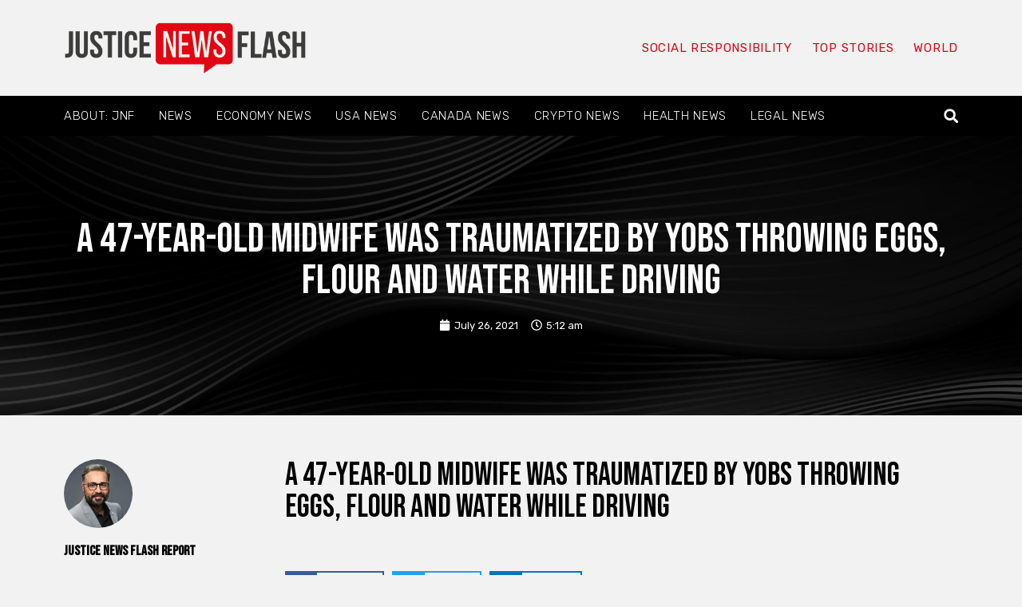

--- FILE ---
content_type: text/html; charset=UTF-8
request_url: https://www.justicenewsflash.com/2021/07/26/a-47-year-old-midwife-was-traumatized-by-yobs-throwing-eggs-flour-and-water-while-driving_20210726155502.html
body_size: 29502
content:
<!doctype html>
<html lang="en-US" id="html" prefix="og: https://ogp.me/ns#">
<head><meta charset="UTF-8"><script>if(navigator.userAgent.match(/MSIE|Internet Explorer/i)||navigator.userAgent.match(/Trident\/7\..*?rv:11/i)){var href=document.location.href;if(!href.match(/[?&]nowprocket/)){if(href.indexOf("?")==-1){if(href.indexOf("#")==-1){document.location.href=href+"?nowprocket=1"}else{document.location.href=href.replace("#","?nowprocket=1#")}}else{if(href.indexOf("#")==-1){document.location.href=href+"&nowprocket=1"}else{document.location.href=href.replace("#","&nowprocket=1#")}}}}</script><script>(()=>{class RocketLazyLoadScripts{constructor(){this.v="2.0.4",this.userEvents=["keydown","keyup","mousedown","mouseup","mousemove","mouseover","mouseout","touchmove","touchstart","touchend","touchcancel","wheel","click","dblclick","input"],this.attributeEvents=["onblur","onclick","oncontextmenu","ondblclick","onfocus","onmousedown","onmouseenter","onmouseleave","onmousemove","onmouseout","onmouseover","onmouseup","onmousewheel","onscroll","onsubmit"]}async t(){this.i(),this.o(),/iP(ad|hone)/.test(navigator.userAgent)&&this.h(),this.u(),this.l(this),this.m(),this.k(this),this.p(this),this._(),await Promise.all([this.R(),this.L()]),this.lastBreath=Date.now(),this.S(this),this.P(),this.D(),this.O(),this.M(),await this.C(this.delayedScripts.normal),await this.C(this.delayedScripts.defer),await this.C(this.delayedScripts.async),await this.T(),await this.F(),await this.j(),await this.A(),window.dispatchEvent(new Event("rocket-allScriptsLoaded")),this.everythingLoaded=!0,this.lastTouchEnd&&await new Promise(t=>setTimeout(t,500-Date.now()+this.lastTouchEnd)),this.I(),this.H(),this.U(),this.W()}i(){this.CSPIssue=sessionStorage.getItem("rocketCSPIssue"),document.addEventListener("securitypolicyviolation",t=>{this.CSPIssue||"script-src-elem"!==t.violatedDirective||"data"!==t.blockedURI||(this.CSPIssue=!0,sessionStorage.setItem("rocketCSPIssue",!0))},{isRocket:!0})}o(){window.addEventListener("pageshow",t=>{this.persisted=t.persisted,this.realWindowLoadedFired=!0},{isRocket:!0}),window.addEventListener("pagehide",()=>{this.onFirstUserAction=null},{isRocket:!0})}h(){let t;function e(e){t=e}window.addEventListener("touchstart",e,{isRocket:!0}),window.addEventListener("touchend",function i(o){o.changedTouches[0]&&t.changedTouches[0]&&Math.abs(o.changedTouches[0].pageX-t.changedTouches[0].pageX)<10&&Math.abs(o.changedTouches[0].pageY-t.changedTouches[0].pageY)<10&&o.timeStamp-t.timeStamp<200&&(window.removeEventListener("touchstart",e,{isRocket:!0}),window.removeEventListener("touchend",i,{isRocket:!0}),"INPUT"===o.target.tagName&&"text"===o.target.type||(o.target.dispatchEvent(new TouchEvent("touchend",{target:o.target,bubbles:!0})),o.target.dispatchEvent(new MouseEvent("mouseover",{target:o.target,bubbles:!0})),o.target.dispatchEvent(new PointerEvent("click",{target:o.target,bubbles:!0,cancelable:!0,detail:1,clientX:o.changedTouches[0].clientX,clientY:o.changedTouches[0].clientY})),event.preventDefault()))},{isRocket:!0})}q(t){this.userActionTriggered||("mousemove"!==t.type||this.firstMousemoveIgnored?"keyup"===t.type||"mouseover"===t.type||"mouseout"===t.type||(this.userActionTriggered=!0,this.onFirstUserAction&&this.onFirstUserAction()):this.firstMousemoveIgnored=!0),"click"===t.type&&t.preventDefault(),t.stopPropagation(),t.stopImmediatePropagation(),"touchstart"===this.lastEvent&&"touchend"===t.type&&(this.lastTouchEnd=Date.now()),"click"===t.type&&(this.lastTouchEnd=0),this.lastEvent=t.type,t.composedPath&&t.composedPath()[0].getRootNode()instanceof ShadowRoot&&(t.rocketTarget=t.composedPath()[0]),this.savedUserEvents.push(t)}u(){this.savedUserEvents=[],this.userEventHandler=this.q.bind(this),this.userEvents.forEach(t=>window.addEventListener(t,this.userEventHandler,{passive:!1,isRocket:!0})),document.addEventListener("visibilitychange",this.userEventHandler,{isRocket:!0})}U(){this.userEvents.forEach(t=>window.removeEventListener(t,this.userEventHandler,{passive:!1,isRocket:!0})),document.removeEventListener("visibilitychange",this.userEventHandler,{isRocket:!0}),this.savedUserEvents.forEach(t=>{(t.rocketTarget||t.target).dispatchEvent(new window[t.constructor.name](t.type,t))})}m(){const t="return false",e=Array.from(this.attributeEvents,t=>"data-rocket-"+t),i="["+this.attributeEvents.join("],[")+"]",o="[data-rocket-"+this.attributeEvents.join("],[data-rocket-")+"]",s=(e,i,o)=>{o&&o!==t&&(e.setAttribute("data-rocket-"+i,o),e["rocket"+i]=new Function("event",o),e.setAttribute(i,t))};new MutationObserver(t=>{for(const n of t)"attributes"===n.type&&(n.attributeName.startsWith("data-rocket-")||this.everythingLoaded?n.attributeName.startsWith("data-rocket-")&&this.everythingLoaded&&this.N(n.target,n.attributeName.substring(12)):s(n.target,n.attributeName,n.target.getAttribute(n.attributeName))),"childList"===n.type&&n.addedNodes.forEach(t=>{if(t.nodeType===Node.ELEMENT_NODE)if(this.everythingLoaded)for(const i of[t,...t.querySelectorAll(o)])for(const t of i.getAttributeNames())e.includes(t)&&this.N(i,t.substring(12));else for(const e of[t,...t.querySelectorAll(i)])for(const t of e.getAttributeNames())this.attributeEvents.includes(t)&&s(e,t,e.getAttribute(t))})}).observe(document,{subtree:!0,childList:!0,attributeFilter:[...this.attributeEvents,...e]})}I(){this.attributeEvents.forEach(t=>{document.querySelectorAll("[data-rocket-"+t+"]").forEach(e=>{this.N(e,t)})})}N(t,e){const i=t.getAttribute("data-rocket-"+e);i&&(t.setAttribute(e,i),t.removeAttribute("data-rocket-"+e))}k(t){Object.defineProperty(HTMLElement.prototype,"onclick",{get(){return this.rocketonclick||null},set(e){this.rocketonclick=e,this.setAttribute(t.everythingLoaded?"onclick":"data-rocket-onclick","this.rocketonclick(event)")}})}S(t){function e(e,i){let o=e[i];e[i]=null,Object.defineProperty(e,i,{get:()=>o,set(s){t.everythingLoaded?o=s:e["rocket"+i]=o=s}})}e(document,"onreadystatechange"),e(window,"onload"),e(window,"onpageshow");try{Object.defineProperty(document,"readyState",{get:()=>t.rocketReadyState,set(e){t.rocketReadyState=e},configurable:!0}),document.readyState="loading"}catch(t){console.log("WPRocket DJE readyState conflict, bypassing")}}l(t){this.originalAddEventListener=EventTarget.prototype.addEventListener,this.originalRemoveEventListener=EventTarget.prototype.removeEventListener,this.savedEventListeners=[],EventTarget.prototype.addEventListener=function(e,i,o){o&&o.isRocket||!t.B(e,this)&&!t.userEvents.includes(e)||t.B(e,this)&&!t.userActionTriggered||e.startsWith("rocket-")||t.everythingLoaded?t.originalAddEventListener.call(this,e,i,o):(t.savedEventListeners.push({target:this,remove:!1,type:e,func:i,options:o}),"mouseenter"!==e&&"mouseleave"!==e||t.originalAddEventListener.call(this,e,t.savedUserEvents.push,o))},EventTarget.prototype.removeEventListener=function(e,i,o){o&&o.isRocket||!t.B(e,this)&&!t.userEvents.includes(e)||t.B(e,this)&&!t.userActionTriggered||e.startsWith("rocket-")||t.everythingLoaded?t.originalRemoveEventListener.call(this,e,i,o):t.savedEventListeners.push({target:this,remove:!0,type:e,func:i,options:o})}}J(t,e){this.savedEventListeners=this.savedEventListeners.filter(i=>{let o=i.type,s=i.target||window;return e!==o||t!==s||(this.B(o,s)&&(i.type="rocket-"+o),this.$(i),!1)})}H(){EventTarget.prototype.addEventListener=this.originalAddEventListener,EventTarget.prototype.removeEventListener=this.originalRemoveEventListener,this.savedEventListeners.forEach(t=>this.$(t))}$(t){t.remove?this.originalRemoveEventListener.call(t.target,t.type,t.func,t.options):this.originalAddEventListener.call(t.target,t.type,t.func,t.options)}p(t){let e;function i(e){return t.everythingLoaded?e:e.split(" ").map(t=>"load"===t||t.startsWith("load.")?"rocket-jquery-load":t).join(" ")}function o(o){function s(e){const s=o.fn[e];o.fn[e]=o.fn.init.prototype[e]=function(){return this[0]===window&&t.userActionTriggered&&("string"==typeof arguments[0]||arguments[0]instanceof String?arguments[0]=i(arguments[0]):"object"==typeof arguments[0]&&Object.keys(arguments[0]).forEach(t=>{const e=arguments[0][t];delete arguments[0][t],arguments[0][i(t)]=e})),s.apply(this,arguments),this}}if(o&&o.fn&&!t.allJQueries.includes(o)){const e={DOMContentLoaded:[],"rocket-DOMContentLoaded":[]};for(const t in e)document.addEventListener(t,()=>{e[t].forEach(t=>t())},{isRocket:!0});o.fn.ready=o.fn.init.prototype.ready=function(i){function s(){parseInt(o.fn.jquery)>2?setTimeout(()=>i.bind(document)(o)):i.bind(document)(o)}return"function"==typeof i&&(t.realDomReadyFired?!t.userActionTriggered||t.fauxDomReadyFired?s():e["rocket-DOMContentLoaded"].push(s):e.DOMContentLoaded.push(s)),o([])},s("on"),s("one"),s("off"),t.allJQueries.push(o)}e=o}t.allJQueries=[],o(window.jQuery),Object.defineProperty(window,"jQuery",{get:()=>e,set(t){o(t)}})}P(){const t=new Map;document.write=document.writeln=function(e){const i=document.currentScript,o=document.createRange(),s=i.parentElement;let n=t.get(i);void 0===n&&(n=i.nextSibling,t.set(i,n));const c=document.createDocumentFragment();o.setStart(c,0),c.appendChild(o.createContextualFragment(e)),s.insertBefore(c,n)}}async R(){return new Promise(t=>{this.userActionTriggered?t():this.onFirstUserAction=t})}async L(){return new Promise(t=>{document.addEventListener("DOMContentLoaded",()=>{this.realDomReadyFired=!0,t()},{isRocket:!0})})}async j(){return this.realWindowLoadedFired?Promise.resolve():new Promise(t=>{window.addEventListener("load",t,{isRocket:!0})})}M(){this.pendingScripts=[];this.scriptsMutationObserver=new MutationObserver(t=>{for(const e of t)e.addedNodes.forEach(t=>{"SCRIPT"!==t.tagName||t.noModule||t.isWPRocket||this.pendingScripts.push({script:t,promise:new Promise(e=>{const i=()=>{const i=this.pendingScripts.findIndex(e=>e.script===t);i>=0&&this.pendingScripts.splice(i,1),e()};t.addEventListener("load",i,{isRocket:!0}),t.addEventListener("error",i,{isRocket:!0}),setTimeout(i,1e3)})})})}),this.scriptsMutationObserver.observe(document,{childList:!0,subtree:!0})}async F(){await this.X(),this.pendingScripts.length?(await this.pendingScripts[0].promise,await this.F()):this.scriptsMutationObserver.disconnect()}D(){this.delayedScripts={normal:[],async:[],defer:[]},document.querySelectorAll("script[type$=rocketlazyloadscript]").forEach(t=>{t.hasAttribute("data-rocket-src")?t.hasAttribute("async")&&!1!==t.async?this.delayedScripts.async.push(t):t.hasAttribute("defer")&&!1!==t.defer||"module"===t.getAttribute("data-rocket-type")?this.delayedScripts.defer.push(t):this.delayedScripts.normal.push(t):this.delayedScripts.normal.push(t)})}async _(){await this.L();let t=[];document.querySelectorAll("script[type$=rocketlazyloadscript][data-rocket-src]").forEach(e=>{let i=e.getAttribute("data-rocket-src");if(i&&!i.startsWith("data:")){i.startsWith("//")&&(i=location.protocol+i);try{const o=new URL(i).origin;o!==location.origin&&t.push({src:o,crossOrigin:e.crossOrigin||"module"===e.getAttribute("data-rocket-type")})}catch(t){}}}),t=[...new Map(t.map(t=>[JSON.stringify(t),t])).values()],this.Y(t,"preconnect")}async G(t){if(await this.K(),!0!==t.noModule||!("noModule"in HTMLScriptElement.prototype))return new Promise(e=>{let i;function o(){(i||t).setAttribute("data-rocket-status","executed"),e()}try{if(navigator.userAgent.includes("Firefox/")||""===navigator.vendor||this.CSPIssue)i=document.createElement("script"),[...t.attributes].forEach(t=>{let e=t.nodeName;"type"!==e&&("data-rocket-type"===e&&(e="type"),"data-rocket-src"===e&&(e="src"),i.setAttribute(e,t.nodeValue))}),t.text&&(i.text=t.text),t.nonce&&(i.nonce=t.nonce),i.hasAttribute("src")?(i.addEventListener("load",o,{isRocket:!0}),i.addEventListener("error",()=>{i.setAttribute("data-rocket-status","failed-network"),e()},{isRocket:!0}),setTimeout(()=>{i.isConnected||e()},1)):(i.text=t.text,o()),i.isWPRocket=!0,t.parentNode.replaceChild(i,t);else{const i=t.getAttribute("data-rocket-type"),s=t.getAttribute("data-rocket-src");i?(t.type=i,t.removeAttribute("data-rocket-type")):t.removeAttribute("type"),t.addEventListener("load",o,{isRocket:!0}),t.addEventListener("error",i=>{this.CSPIssue&&i.target.src.startsWith("data:")?(console.log("WPRocket: CSP fallback activated"),t.removeAttribute("src"),this.G(t).then(e)):(t.setAttribute("data-rocket-status","failed-network"),e())},{isRocket:!0}),s?(t.fetchPriority="high",t.removeAttribute("data-rocket-src"),t.src=s):t.src="data:text/javascript;base64,"+window.btoa(unescape(encodeURIComponent(t.text)))}}catch(i){t.setAttribute("data-rocket-status","failed-transform"),e()}});t.setAttribute("data-rocket-status","skipped")}async C(t){const e=t.shift();return e?(e.isConnected&&await this.G(e),this.C(t)):Promise.resolve()}O(){this.Y([...this.delayedScripts.normal,...this.delayedScripts.defer,...this.delayedScripts.async],"preload")}Y(t,e){this.trash=this.trash||[];let i=!0;var o=document.createDocumentFragment();t.forEach(t=>{const s=t.getAttribute&&t.getAttribute("data-rocket-src")||t.src;if(s&&!s.startsWith("data:")){const n=document.createElement("link");n.href=s,n.rel=e,"preconnect"!==e&&(n.as="script",n.fetchPriority=i?"high":"low"),t.getAttribute&&"module"===t.getAttribute("data-rocket-type")&&(n.crossOrigin=!0),t.crossOrigin&&(n.crossOrigin=t.crossOrigin),t.integrity&&(n.integrity=t.integrity),t.nonce&&(n.nonce=t.nonce),o.appendChild(n),this.trash.push(n),i=!1}}),document.head.appendChild(o)}W(){this.trash.forEach(t=>t.remove())}async T(){try{document.readyState="interactive"}catch(t){}this.fauxDomReadyFired=!0;try{await this.K(),this.J(document,"readystatechange"),document.dispatchEvent(new Event("rocket-readystatechange")),await this.K(),document.rocketonreadystatechange&&document.rocketonreadystatechange(),await this.K(),this.J(document,"DOMContentLoaded"),document.dispatchEvent(new Event("rocket-DOMContentLoaded")),await this.K(),this.J(window,"DOMContentLoaded"),window.dispatchEvent(new Event("rocket-DOMContentLoaded"))}catch(t){console.error(t)}}async A(){try{document.readyState="complete"}catch(t){}try{await this.K(),this.J(document,"readystatechange"),document.dispatchEvent(new Event("rocket-readystatechange")),await this.K(),document.rocketonreadystatechange&&document.rocketonreadystatechange(),await this.K(),this.J(window,"load"),window.dispatchEvent(new Event("rocket-load")),await this.K(),window.rocketonload&&window.rocketonload(),await this.K(),this.allJQueries.forEach(t=>t(window).trigger("rocket-jquery-load")),await this.K(),this.J(window,"pageshow");const t=new Event("rocket-pageshow");t.persisted=this.persisted,window.dispatchEvent(t),await this.K(),window.rocketonpageshow&&window.rocketonpageshow({persisted:this.persisted})}catch(t){console.error(t)}}async K(){Date.now()-this.lastBreath>45&&(await this.X(),this.lastBreath=Date.now())}async X(){return document.hidden?new Promise(t=>setTimeout(t)):new Promise(t=>requestAnimationFrame(t))}B(t,e){return e===document&&"readystatechange"===t||(e===document&&"DOMContentLoaded"===t||(e===window&&"DOMContentLoaded"===t||(e===window&&"load"===t||e===window&&"pageshow"===t)))}static run(){(new RocketLazyLoadScripts).t()}}RocketLazyLoadScripts.run()})();</script>
	
	<meta name="viewport" content="width=device-width, initial-scale=1">
	<link rel="profile" href="https://gmpg.org/xfn/11">
		<style>img:is([sizes="auto" i], [sizes^="auto," i]) { contain-intrinsic-size: 3000px 1500px }</style>
	
<!-- Search Engine Optimization by Rank Math - https://rankmath.com/ -->
<title>A 47-year-old midwife was traumatized by yobs throwing eggs, flour and water while driving - JusticeNewsFlash.com</title>
<link data-rocket-preload as="style" href="https://fonts.googleapis.com/css?family=Bebas%20Neue%3A100%2C100italic%2C200%2C200italic%2C300%2C300italic%2C400%2C400italic%2C500%2C500italic%2C600%2C600italic%2C700%2C700italic%2C800%2C800italic%2C900%2C900italic%7CRubik%3A100%2C100italic%2C200%2C200italic%2C300%2C300italic%2C400%2C400italic%2C500%2C500italic%2C600%2C600italic%2C700%2C700italic%2C800%2C800italic%2C900%2C900italic&#038;display=swap" rel="preload">
<link href="https://fonts.googleapis.com/css?family=Bebas%20Neue%3A100%2C100italic%2C200%2C200italic%2C300%2C300italic%2C400%2C400italic%2C500%2C500italic%2C600%2C600italic%2C700%2C700italic%2C800%2C800italic%2C900%2C900italic%7CRubik%3A100%2C100italic%2C200%2C200italic%2C300%2C300italic%2C400%2C400italic%2C500%2C500italic%2C600%2C600italic%2C700%2C700italic%2C800%2C800italic%2C900%2C900italic&#038;display=swap" media="print" onload="this.media=&#039;all&#039;" rel="stylesheet">
<noscript><link rel="stylesheet" href="https://fonts.googleapis.com/css?family=Bebas%20Neue%3A100%2C100italic%2C200%2C200italic%2C300%2C300italic%2C400%2C400italic%2C500%2C500italic%2C600%2C600italic%2C700%2C700italic%2C800%2C800italic%2C900%2C900italic%7CRubik%3A100%2C100italic%2C200%2C200italic%2C300%2C300italic%2C400%2C400italic%2C500%2C500italic%2C600%2C600italic%2C700%2C700italic%2C800%2C800italic%2C900%2C900italic&#038;display=swap"></noscript>
<meta name="description" content="A midwife was traumatized by a group of yobs throwing eggs, flour and water while she was driving."/>
<meta name="robots" content="index, follow, max-snippet:-1, max-video-preview:-1, max-image-preview:large"/>
<link rel="canonical" href="https://www.justicenewsflash.com/2021/07/26/a-47-year-old-midwife-was-traumatized-by-yobs-throwing-eggs-flour-and-water-while-driving_20210726155502.html" />
<meta property="og:locale" content="en_US" />
<meta property="og:type" content="article" />
<meta property="og:title" content="A 47-year-old midwife was traumatized by yobs throwing eggs, flour and water while driving - JusticeNewsFlash.com" />
<meta property="og:description" content="A midwife was traumatized by a group of yobs throwing eggs, flour and water while she was driving." />
<meta property="og:url" content="https://www.justicenewsflash.com/2021/07/26/a-47-year-old-midwife-was-traumatized-by-yobs-throwing-eggs-flour-and-water-while-driving_20210726155502.html" />
<meta property="og:site_name" content="JusticeNewsFlash.com" />
<meta property="article:section" content="News" />
<meta property="og:updated_time" content="2021-07-26T05:13:06-05:00" />
<meta property="article:published_time" content="2021-07-26T05:12:55-05:00" />
<meta property="article:modified_time" content="2021-07-26T05:13:06-05:00" />
<meta name="twitter:card" content="summary_large_image" />
<meta name="twitter:title" content="A 47-year-old midwife was traumatized by yobs throwing eggs, flour and water while driving - JusticeNewsFlash.com" />
<meta name="twitter:description" content="A midwife was traumatized by a group of yobs throwing eggs, flour and water while she was driving." />
<script type="application/ld+json" class="rank-math-schema">{"@context":"https://schema.org","@graph":[{"@type":"Organization","@id":"https://www.justicenewsflash.com/#organization","name":"Justice News Flash","url":"https://www.justicenewsflash.com","logo":{"@type":"ImageObject","@id":"https://www.justicenewsflash.com/#logo","url":"https://www.justicenewsflash.com/wp-content/uploads/2019/03/justicenewsfla-2.png","contentUrl":"https://www.justicenewsflash.com/wp-content/uploads/2019/03/justicenewsfla-2.png","caption":"Justice News Flash","inLanguage":"en-US","width":"482","height":"102"}},{"@type":"WebSite","@id":"https://www.justicenewsflash.com/#website","url":"https://www.justicenewsflash.com","name":"Justice News Flash","publisher":{"@id":"https://www.justicenewsflash.com/#organization"},"inLanguage":"en-US"},{"@type":"ImageObject","@id":"https://www.thesun.co.uk/wp-content/uploads/2021/07/COMP-KS-MIDWIFE.jpg?strip=all&amp;quality=100&amp;w=1200&amp;h=800&amp;crop=1","url":"https://www.thesun.co.uk/wp-content/uploads/2021/07/COMP-KS-MIDWIFE.jpg?strip=all&amp;quality=100&amp;w=1200&amp;h=800&amp;crop=1","width":"200","height":"200","inLanguage":"en-US"},{"@type":"BreadcrumbList","@id":"https://www.justicenewsflash.com/2021/07/26/a-47-year-old-midwife-was-traumatized-by-yobs-throwing-eggs-flour-and-water-while-driving_20210726155502.html#breadcrumb","itemListElement":[{"@type":"ListItem","position":"1","item":{"@id":"https://www.justicenewsflash.com","name":"Home"}},{"@type":"ListItem","position":"2","item":{"@id":"https://www.justicenewsflash.com/2021/07/26/a-47-year-old-midwife-was-traumatized-by-yobs-throwing-eggs-flour-and-water-while-driving_20210726155502.html","name":"A 47-year-old midwife was traumatized by yobs throwing eggs, flour and water while driving"}}]},{"@type":"WebPage","@id":"https://www.justicenewsflash.com/2021/07/26/a-47-year-old-midwife-was-traumatized-by-yobs-throwing-eggs-flour-and-water-while-driving_20210726155502.html#webpage","url":"https://www.justicenewsflash.com/2021/07/26/a-47-year-old-midwife-was-traumatized-by-yobs-throwing-eggs-flour-and-water-while-driving_20210726155502.html","name":"A 47-year-old midwife was traumatized by yobs throwing eggs, flour and water while driving - JusticeNewsFlash.com","datePublished":"2021-07-26T05:12:55-05:00","dateModified":"2021-07-26T05:13:06-05:00","isPartOf":{"@id":"https://www.justicenewsflash.com/#website"},"primaryImageOfPage":{"@id":"https://www.thesun.co.uk/wp-content/uploads/2021/07/COMP-KS-MIDWIFE.jpg?strip=all&amp;quality=100&amp;w=1200&amp;h=800&amp;crop=1"},"inLanguage":"en-US","breadcrumb":{"@id":"https://www.justicenewsflash.com/2021/07/26/a-47-year-old-midwife-was-traumatized-by-yobs-throwing-eggs-flour-and-water-while-driving_20210726155502.html#breadcrumb"}},{"@type":"Person","@id":"https://www.justicenewsflash.com/2021/07/26/a-47-year-old-midwife-was-traumatized-by-yobs-throwing-eggs-flour-and-water-while-driving_20210726155502.html#author","name":"Justice News Flash Report","image":{"@type":"ImageObject","@id":"https://secure.gravatar.com/avatar/612b2da9f80fbdbc3b9f994457c885df?s=96&amp;d=mm&amp;r=g","url":"https://secure.gravatar.com/avatar/612b2da9f80fbdbc3b9f994457c885df?s=96&amp;d=mm&amp;r=g","caption":"Justice News Flash Report","inLanguage":"en-US"},"sameAs":["http://1"],"worksFor":{"@id":"https://www.justicenewsflash.com/#organization"}},{"@type":"BlogPosting","headline":"A 47-year-old midwife was traumatized by yobs throwing eggs, flour and water while driving -","datePublished":"2021-07-26T05:12:55-05:00","dateModified":"2021-07-26T05:13:06-05:00","author":{"@id":"https://www.justicenewsflash.com/2021/07/26/a-47-year-old-midwife-was-traumatized-by-yobs-throwing-eggs-flour-and-water-while-driving_20210726155502.html#author","name":"Justice News Flash Report"},"publisher":{"@id":"https://www.justicenewsflash.com/#organization"},"description":"A midwife was traumatized by a group of yobs throwing eggs, flour and water while she was driving.","name":"A 47-year-old midwife was traumatized by yobs throwing eggs, flour and water while driving -","@id":"https://www.justicenewsflash.com/2021/07/26/a-47-year-old-midwife-was-traumatized-by-yobs-throwing-eggs-flour-and-water-while-driving_20210726155502.html#richSnippet","isPartOf":{"@id":"https://www.justicenewsflash.com/2021/07/26/a-47-year-old-midwife-was-traumatized-by-yobs-throwing-eggs-flour-and-water-while-driving_20210726155502.html#webpage"},"image":{"@id":"https://www.thesun.co.uk/wp-content/uploads/2021/07/COMP-KS-MIDWIFE.jpg?strip=all&amp;quality=100&amp;w=1200&amp;h=800&amp;crop=1"},"inLanguage":"en-US","mainEntityOfPage":{"@id":"https://www.justicenewsflash.com/2021/07/26/a-47-year-old-midwife-was-traumatized-by-yobs-throwing-eggs-flour-and-water-while-driving_20210726155502.html#webpage"}}]}</script>
<!-- /Rank Math WordPress SEO plugin -->

<link rel='dns-prefetch' href='//ws.sharethis.com' />
<link href='https://fonts.gstatic.com' crossorigin rel='preconnect' />
<link rel="alternate" type="application/rss+xml" title="JusticeNewsFlash.com &raquo; Feed" href="https://www.justicenewsflash.com/feed" />
<link rel="alternate" type="application/rss+xml" title="JusticeNewsFlash.com &raquo; Comments Feed" href="https://www.justicenewsflash.com/comments/feed" />
<meta property="og:url" content="https://www.justicenewsflash.com/2021/07/26/a-47-year-old-midwife-was-traumatized-by-yobs-throwing-eggs-flour-and-water-while-driving_20210726155502.html "/>
			<meta property="og:title" content="A 47-year-old midwife was traumatized by yobs throwing eggs, flour and water while driving" />
			<meta property="og:description" content="[ad_1]
A midwife was traumatized by a group of yobs throwing eggs, flour and water while she was driving. 
At the time of the incident, Laney Holland was at work, visiting vulnerable expectant mothers in Coventry, West Midlands during the..." />  
			<meta property="og:type" content="article" />				<style id='wp-emoji-styles-inline-css'>

	img.wp-smiley, img.emoji {
		display: inline !important;
		border: none !important;
		box-shadow: none !important;
		height: 1em !important;
		width: 1em !important;
		margin: 0 0.07em !important;
		vertical-align: -0.1em !important;
		background: none !important;
		padding: 0 !important;
	}
</style>
<style id='wp-block-library-inline-css'>
:root{--wp-admin-theme-color:#007cba;--wp-admin-theme-color--rgb:0,124,186;--wp-admin-theme-color-darker-10:#006ba1;--wp-admin-theme-color-darker-10--rgb:0,107,161;--wp-admin-theme-color-darker-20:#005a87;--wp-admin-theme-color-darker-20--rgb:0,90,135;--wp-admin-border-width-focus:2px;--wp-block-synced-color:#7a00df;--wp-block-synced-color--rgb:122,0,223;--wp-bound-block-color:var(--wp-block-synced-color)}@media (min-resolution:192dpi){:root{--wp-admin-border-width-focus:1.5px}}.wp-element-button{cursor:pointer}:root{--wp--preset--font-size--normal:16px;--wp--preset--font-size--huge:42px}:root .has-very-light-gray-background-color{background-color:#eee}:root .has-very-dark-gray-background-color{background-color:#313131}:root .has-very-light-gray-color{color:#eee}:root .has-very-dark-gray-color{color:#313131}:root .has-vivid-green-cyan-to-vivid-cyan-blue-gradient-background{background:linear-gradient(135deg,#00d084,#0693e3)}:root .has-purple-crush-gradient-background{background:linear-gradient(135deg,#34e2e4,#4721fb 50%,#ab1dfe)}:root .has-hazy-dawn-gradient-background{background:linear-gradient(135deg,#faaca8,#dad0ec)}:root .has-subdued-olive-gradient-background{background:linear-gradient(135deg,#fafae1,#67a671)}:root .has-atomic-cream-gradient-background{background:linear-gradient(135deg,#fdd79a,#004a59)}:root .has-nightshade-gradient-background{background:linear-gradient(135deg,#330968,#31cdcf)}:root .has-midnight-gradient-background{background:linear-gradient(135deg,#020381,#2874fc)}.has-regular-font-size{font-size:1em}.has-larger-font-size{font-size:2.625em}.has-normal-font-size{font-size:var(--wp--preset--font-size--normal)}.has-huge-font-size{font-size:var(--wp--preset--font-size--huge)}.has-text-align-center{text-align:center}.has-text-align-left{text-align:left}.has-text-align-right{text-align:right}#end-resizable-editor-section{display:none}.aligncenter{clear:both}.items-justified-left{justify-content:flex-start}.items-justified-center{justify-content:center}.items-justified-right{justify-content:flex-end}.items-justified-space-between{justify-content:space-between}.screen-reader-text{border:0;clip:rect(1px,1px,1px,1px);clip-path:inset(50%);height:1px;margin:-1px;overflow:hidden;padding:0;position:absolute;width:1px;word-wrap:normal!important}.screen-reader-text:focus{background-color:#ddd;clip:auto!important;clip-path:none;color:#444;display:block;font-size:1em;height:auto;left:5px;line-height:normal;padding:15px 23px 14px;text-decoration:none;top:5px;width:auto;z-index:100000}html :where(.has-border-color){border-style:solid}html :where([style*=border-top-color]){border-top-style:solid}html :where([style*=border-right-color]){border-right-style:solid}html :where([style*=border-bottom-color]){border-bottom-style:solid}html :where([style*=border-left-color]){border-left-style:solid}html :where([style*=border-width]){border-style:solid}html :where([style*=border-top-width]){border-top-style:solid}html :where([style*=border-right-width]){border-right-style:solid}html :where([style*=border-bottom-width]){border-bottom-style:solid}html :where([style*=border-left-width]){border-left-style:solid}html :where(img[class*=wp-image-]){height:auto;max-width:100%}:where(figure){margin:0 0 1em}html :where(.is-position-sticky){--wp-admin--admin-bar--position-offset:var(--wp-admin--admin-bar--height,0px)}@media screen and (max-width:600px){html :where(.is-position-sticky){--wp-admin--admin-bar--position-offset:0px}}
</style>
<style id='classic-theme-styles-inline-css'>
/*! This file is auto-generated */
.wp-block-button__link{color:#fff;background-color:#32373c;border-radius:9999px;box-shadow:none;text-decoration:none;padding:calc(.667em + 2px) calc(1.333em + 2px);font-size:1.125em}.wp-block-file__button{background:#32373c;color:#fff;text-decoration:none}
</style>
<link data-minify="1" property="stylesheet" rel='stylesheet' id='trx_addons-icons-css' href='https://www.justicenewsflash.com/wp-content/cache/min/1/wp-content/plugins/trx_addons/css/font-icons/css/trx_addons_icons-embedded.css?ver=1742065223' media='all' />
<link property="stylesheet" rel='stylesheet' id='jquery-swiper-css' href='https://www.justicenewsflash.com/wp-content/plugins/trx_addons/js/swiper/swiper.min.css' media='all' />
<link property="stylesheet" rel='stylesheet' id='magnific-popup-css' href='https://www.justicenewsflash.com/wp-content/plugins/trx_addons/js/magnific/magnific-popup.min.css' media='all' />
<link data-minify="1" property="stylesheet" rel='stylesheet' id='trx_addons-css' href='https://www.justicenewsflash.com/wp-content/cache/min/1/wp-content/plugins/trx_addons/css/trx_addons.css?ver=1742065223' media='all' />
<link data-minify="1" property="stylesheet" rel='stylesheet' id='trx_addons-animation-css' href='https://www.justicenewsflash.com/wp-content/cache/min/1/wp-content/plugins/trx_addons/css/trx_addons.animation.css?ver=1742065223' media='all' />
<link property="stylesheet" rel='stylesheet' id='hello-elementor-css' href='https://www.justicenewsflash.com/wp-content/themes/hello-elementor/style.min.css?ver=3.0.1' media='all' />
<link property="stylesheet" rel='stylesheet' id='hello-elementor-theme-style-css' href='https://www.justicenewsflash.com/wp-content/themes/hello-elementor/theme.min.css?ver=3.0.1' media='all' />
<link property="stylesheet" rel='stylesheet' id='hello-elementor-header-footer-css' href='https://www.justicenewsflash.com/wp-content/themes/hello-elementor/header-footer.min.css?ver=3.0.1' media='all' />
<link property="stylesheet" rel='stylesheet' id='elementor-frontend-css' href='https://www.justicenewsflash.com/wp-content/plugins/elementor/assets/css/frontend-lite.min.css?ver=3.21.3' media='all' />
<link property="stylesheet" rel='stylesheet' id='elementor-post-181660-css' href='https://www.justicenewsflash.com/wp-content/uploads/elementor/css/post-181660.css?ver=1714175859' media='all' />
<link data-minify="1" property="stylesheet" rel='stylesheet' id='swiper-css' href='https://www.justicenewsflash.com/wp-content/cache/min/1/wp-content/plugins/elementor/assets/lib/swiper/v8/css/swiper.min.css?ver=1742065223' media='all' />
<link property="stylesheet" rel='stylesheet' id='elementor-pro-css' href='https://www.justicenewsflash.com/wp-content/plugins/elementor-pro/assets/css/frontend-lite.min.css?ver=3.21.1' media='all' />
<link property="stylesheet" rel='stylesheet' id='elementor-global-css' href='https://www.justicenewsflash.com/wp-content/uploads/elementor/css/global.css?ver=1714175864' media='all' />
<link property="stylesheet" rel='stylesheet' id='elementor-post-181663-css' href='https://www.justicenewsflash.com/wp-content/uploads/elementor/css/post-181663.css?ver=1714175864' media='all' />
<link property="stylesheet" rel='stylesheet' id='elementor-post-181670-css' href='https://www.justicenewsflash.com/wp-content/uploads/elementor/css/post-181670.css?ver=1714175864' media='all' />
<link property="stylesheet" rel='stylesheet' id='elementor-post-181685-css' href='https://www.justicenewsflash.com/wp-content/uploads/elementor/css/post-181685.css?ver=1714175864' media='all' />
<link data-minify="1" property="stylesheet" rel='stylesheet' id='trx_addons-responsive-css' href='https://www.justicenewsflash.com/wp-content/cache/min/1/wp-content/plugins/trx_addons/css/trx_addons.responsive.css?ver=1742065223' media='all' />
<style id='rocket-lazyload-inline-css'>
.rll-youtube-player{position:relative;padding-bottom:56.23%;height:0;overflow:hidden;max-width:100%;}.rll-youtube-player:focus-within{outline: 2px solid currentColor;outline-offset: 5px;}.rll-youtube-player iframe{position:absolute;top:0;left:0;width:100%;height:100%;z-index:100;background:0 0}.rll-youtube-player img{bottom:0;display:block;left:0;margin:auto;max-width:100%;width:100%;position:absolute;right:0;top:0;border:none;height:auto;-webkit-transition:.4s all;-moz-transition:.4s all;transition:.4s all}.rll-youtube-player img:hover{-webkit-filter:brightness(75%)}.rll-youtube-player .play{height:100%;width:100%;left:0;top:0;position:absolute;background:url(https://www.justicenewsflash.com/wp-content/plugins/wp-rocket/assets/img/youtube.png) no-repeat center;background-color: transparent !important;cursor:pointer;border:none;}
</style>

<link rel="preconnect" href="https://fonts.gstatic.com/" crossorigin><script type="rocketlazyloadscript" data-minify="1" id='st_insights_js' data-rocket-src="https://www.justicenewsflash.com/wp-content/cache/min/1/button/st_insights.js?ver=1742065224" id="ssba-sharethis-js" data-rocket-defer defer></script>
<script type="rocketlazyloadscript" data-rocket-src="https://www.justicenewsflash.com/wp-includes/js/jquery/jquery.min.js?ver=3.7.1" id="jquery-core-js" data-rocket-defer defer></script>
<script type="rocketlazyloadscript" data-rocket-src="https://www.justicenewsflash.com/wp-includes/js/jquery/jquery-migrate.min.js?ver=3.4.1" id="jquery-migrate-js" data-rocket-defer defer></script>
<link rel="https://api.w.org/" href="https://www.justicenewsflash.com/wp-json/" /><link rel="alternate" title="JSON" type="application/json" href="https://www.justicenewsflash.com/wp-json/wp/v2/posts/155502" /><link rel="EditURI" type="application/rsd+xml" title="RSD" href="https://www.justicenewsflash.com/xmlrpc.php?rsd" />

<link rel='shortlink' href='https://www.justicenewsflash.com/?p=155502' />
<link rel="alternate" title="oEmbed (JSON)" type="application/json+oembed" href="https://www.justicenewsflash.com/wp-json/oembed/1.0/embed?url=https%3A%2F%2Fwww.justicenewsflash.com%2F2021%2F07%2F26%2Fa-47-year-old-midwife-was-traumatized-by-yobs-throwing-eggs-flour-and-water-while-driving_20210726155502.html" />
<link rel="alternate" title="oEmbed (XML)" type="text/xml+oembed" href="https://www.justicenewsflash.com/wp-json/oembed/1.0/embed?url=https%3A%2F%2Fwww.justicenewsflash.com%2F2021%2F07%2F26%2Fa-47-year-old-midwife-was-traumatized-by-yobs-throwing-eggs-flour-and-water-while-driving_20210726155502.html&#038;format=xml" />
<!-- FIFU:meta:begin:image -->
<meta property="og:image" content="https://www.thesun.co.uk/wp-content/uploads/2021/07/COMP-KS-MIDWIFE.jpg?strip=all&#038;quality=100&#038;w=1200&#038;h=800&#038;crop=1" />
<!-- FIFU:meta:end:image --><!-- FIFU:meta:begin:twitter -->
<meta name="twitter:card" content="summary_large_image" />
<meta name="twitter:title" content="A 47-year-old midwife was traumatized by yobs throwing eggs, flour and water while driving" />
<meta name="twitter:description" content="" />
<meta name="twitter:image" content="https://www.thesun.co.uk/wp-content/uploads/2021/07/COMP-KS-MIDWIFE.jpg?strip=all&#038;quality=100&#038;w=1200&#038;h=800&#038;crop=1" />
<!-- FIFU:meta:end:twitter --><script type="rocketlazyloadscript" data-rocket-type="text/javascript">
(function(url){
	if(/(?:Chrome\/26\.0\.1410\.63 Safari\/537\.31|WordfenceTestMonBot)/.test(navigator.userAgent)){ return; }
	var addEvent = function(evt, handler) {
		if (window.addEventListener) {
			document.addEventListener(evt, handler, false);
		} else if (window.attachEvent) {
			document.attachEvent('on' + evt, handler);
		}
	};
	var removeEvent = function(evt, handler) {
		if (window.removeEventListener) {
			document.removeEventListener(evt, handler, false);
		} else if (window.detachEvent) {
			document.detachEvent('on' + evt, handler);
		}
	};
	var evts = 'contextmenu dblclick drag dragend dragenter dragleave dragover dragstart drop keydown keypress keyup mousedown mousemove mouseout mouseover mouseup mousewheel scroll'.split(' ');
	var logHuman = function() {
		if (window.wfLogHumanRan) { return; }
		window.wfLogHumanRan = true;
		var wfscr = document.createElement('script');
		wfscr.type = 'text/javascript';
		wfscr.async = true;
		wfscr.src = url + '&r=' + Math.random();
		(document.getElementsByTagName('head')[0]||document.getElementsByTagName('body')[0]).appendChild(wfscr);
		for (var i = 0; i < evts.length; i++) {
			removeEvent(evts[i], logHuman);
		}
	};
	for (var i = 0; i < evts.length; i++) {
		addEvent(evts[i], logHuman);
	}
})('//www.justicenewsflash.com/?wordfence_lh=1&hid=32B41FCB6F65BBE100DF0588F9BF6D8C');
</script><meta name="generator" content="Elementor 3.21.3; features: e_optimized_assets_loading, e_optimized_css_loading, e_font_icon_svg, additional_custom_breakpoints; settings: css_print_method-external, google_font-enabled, font_display-swap">
<link rel="icon" href="https://www.justicenewsflash.com/wp-content/uploads/2015/10/cropped-cropped-logo-personal-injury-lawyer-news-32x32.gif" sizes="32x32" />
<link rel="icon" href="https://www.justicenewsflash.com/wp-content/uploads/2015/10/cropped-cropped-logo-personal-injury-lawyer-news-192x192.gif" sizes="192x192" />
<link rel="apple-touch-icon" href="https://www.justicenewsflash.com/wp-content/uploads/2015/10/cropped-cropped-logo-personal-injury-lawyer-news-180x180.gif" />
<meta name="msapplication-TileImage" content="https://www.justicenewsflash.com/wp-content/uploads/2015/10/cropped-cropped-logo-personal-injury-lawyer-news-270x270.gif" />

<!-- FIFU:jsonld:begin -->
<script type="application/ld+json">{"@context":"https://schema.org","@graph":[{"@type":"ImageObject","@id":"https://www.thesun.co.uk/wp-content/uploads/2021/07/COMP-KS-MIDWIFE.jpg?strip=all&quality=100&w=1200&h=800&crop=1","url":"https://www.thesun.co.uk/wp-content/uploads/2021/07/COMP-KS-MIDWIFE.jpg?strip=all&quality=100&w=1200&h=800&crop=1","contentUrl":"https://www.thesun.co.uk/wp-content/uploads/2021/07/COMP-KS-MIDWIFE.jpg?strip=all&quality=100&w=1200&h=800&crop=1","mainEntityOfPage":"https://www.justicenewsflash.com/2021/07/26/a-47-year-old-midwife-was-traumatized-by-yobs-throwing-eggs-flour-and-water-while-driving_20210726155502.html"}]}</script>
<!-- FIFU:jsonld:end -->
<noscript><style id="rocket-lazyload-nojs-css">.rll-youtube-player, [data-lazy-src]{display:none !important;}</style></noscript><meta name="generator" content="WP Rocket 3.20.0.3" data-wpr-features="wpr_delay_js wpr_defer_js wpr_minify_js wpr_lazyload_images wpr_lazyload_iframes wpr_image_dimensions wpr_minify_css wpr_desktop" /></head>
<body class="post-template-default single single-post postid-155502 single-format-standard ua_chrome elementor-default elementor-kit-181660 elementor-page-181685">


<a class="skip-link screen-reader-text" href="#content">Skip to content</a>

		<div data-rocket-location-hash="8acd7cd85d35838bef4fdc700d7e66af" data-elementor-type="header" data-elementor-id="181663" class="elementor elementor-181663 elementor-location-header" data-elementor-post-type="elementor_library">
					<section data-rocket-location-hash="836537b0c942c79f594925155630c807" class="elementor-section elementor-top-section elementor-element elementor-element-3d9f9da elementor-section-height-min-height elementor-reverse-mobile elementor-section-boxed elementor-section-height-default elementor-section-items-middle" data-id="3d9f9da" data-element_type="section">
						<div data-rocket-location-hash="82f6c6a00e9a86a2eaa3cc6e8d136714" class="elementor-container elementor-column-gap-default">
					<div class="elementor-column elementor-col-50 elementor-top-column elementor-element elementor-element-f5adc0b" data-id="f5adc0b" data-element_type="column">
			<div class="elementor-widget-wrap elementor-element-populated">
						<div class="elementor-element elementor-element-3245284f elementor-widget-tablet__width-initial elementor-widget elementor-widget-image" data-id="3245284f" data-element_type="widget" data-widget_type="image.default">
				<div class="elementor-widget-container">
			<style>/*! elementor - v3.21.0 - 25-04-2024 */
.elementor-widget-image{text-align:center}.elementor-widget-image a{display:inline-block}.elementor-widget-image a img[src$=".svg"]{width:48px}.elementor-widget-image img{vertical-align:middle;display:inline-block}</style>											<a href="https://www.justicenewsflash.com">
							<img width="482" height="102" src="data:image/svg+xml,%3Csvg%20xmlns='http://www.w3.org/2000/svg'%20viewBox='0%200%20482%20102'%3E%3C/svg%3E" class="attachment-full size-full wp-image-137843" alt="" data-lazy-srcset="https://www.justicenewsflash.com/wp-content/uploads/2019/03/justicenewsfla-2.png 482w, https://www.justicenewsflash.com/wp-content/uploads/2019/03/justicenewsfla-2-60x13.png 60w, https://www.justicenewsflash.com/wp-content/uploads/2019/03/justicenewsfla-2-275x58.png 275w, https://www.justicenewsflash.com/wp-content/uploads/2019/03/justicenewsfla-2-370x78.png 370w, https://www.justicenewsflash.com/wp-content/uploads/2019/03/justicenewsfla-2-406x86.png 406w" data-lazy-sizes="(max-width: 482px) 100vw, 482px" data-lazy-src="https://www.justicenewsflash.com/wp-content/uploads/2019/03/justicenewsfla-2.png" /><noscript><img loading="lazy" width="482" height="102" src="https://www.justicenewsflash.com/wp-content/uploads/2019/03/justicenewsfla-2.png" class="attachment-full size-full wp-image-137843" alt="" srcset="https://www.justicenewsflash.com/wp-content/uploads/2019/03/justicenewsfla-2.png 482w, https://www.justicenewsflash.com/wp-content/uploads/2019/03/justicenewsfla-2-60x13.png 60w, https://www.justicenewsflash.com/wp-content/uploads/2019/03/justicenewsfla-2-275x58.png 275w, https://www.justicenewsflash.com/wp-content/uploads/2019/03/justicenewsfla-2-370x78.png 370w, https://www.justicenewsflash.com/wp-content/uploads/2019/03/justicenewsfla-2-406x86.png 406w" sizes="(max-width: 482px) 100vw, 482px" /></noscript>								</a>
													</div>
				</div>
					</div>
		</div>
				<div class="elementor-column elementor-col-50 elementor-top-column elementor-element elementor-element-b078c2b" data-id="b078c2b" data-element_type="column">
			<div class="elementor-widget-wrap elementor-element-populated">
						<div class="elementor-element elementor-element-95ed68f elementor-nav-menu__align-end elementor-nav-menu--dropdown-none elementor-widget elementor-widget-nav-menu" data-id="95ed68f" data-element_type="widget" data-settings="{&quot;layout&quot;:&quot;horizontal&quot;,&quot;submenu_icon&quot;:{&quot;value&quot;:&quot;&lt;svg class=\&quot;e-font-icon-svg e-fas-caret-down\&quot; viewBox=\&quot;0 0 320 512\&quot; xmlns=\&quot;http:\/\/www.w3.org\/2000\/svg\&quot;&gt;&lt;path d=\&quot;M31.3 192h257.3c17.8 0 26.7 21.5 14.1 34.1L174.1 354.8c-7.8 7.8-20.5 7.8-28.3 0L17.2 226.1C4.6 213.5 13.5 192 31.3 192z\&quot;&gt;&lt;\/path&gt;&lt;\/svg&gt;&quot;,&quot;library&quot;:&quot;fa-solid&quot;}}" data-widget_type="nav-menu.default">
				<div class="elementor-widget-container">
			<link rel="stylesheet" href="https://www.justicenewsflash.com/wp-content/plugins/elementor-pro/assets/css/widget-nav-menu.min.css">			<nav class="elementor-nav-menu--main elementor-nav-menu__container elementor-nav-menu--layout-horizontal e--pointer-none">
				<ul id="menu-1-95ed68f" class="elementor-nav-menu"><li class="menu-item menu-item-type-taxonomy menu-item-object-category menu-item-121666"><a href="https://www.justicenewsflash.com/social-responsibility" class="elementor-item">Social responsibility</a></li>
<li class="menu-item menu-item-type-taxonomy menu-item-object-category menu-item-121668"><a href="https://www.justicenewsflash.com/top-stories" class="elementor-item">Top Stories</a></li>
<li class="menu-item menu-item-type-taxonomy menu-item-object-category menu-item-121670"><a href="https://www.justicenewsflash.com/world" class="elementor-item">World</a></li>
</ul>			</nav>
						<nav class="elementor-nav-menu--dropdown elementor-nav-menu__container" aria-hidden="true">
				<ul id="menu-2-95ed68f" class="elementor-nav-menu"><li class="menu-item menu-item-type-taxonomy menu-item-object-category menu-item-121666"><a href="https://www.justicenewsflash.com/social-responsibility" class="elementor-item" tabindex="-1">Social responsibility</a></li>
<li class="menu-item menu-item-type-taxonomy menu-item-object-category menu-item-121668"><a href="https://www.justicenewsflash.com/top-stories" class="elementor-item" tabindex="-1">Top Stories</a></li>
<li class="menu-item menu-item-type-taxonomy menu-item-object-category menu-item-121670"><a href="https://www.justicenewsflash.com/world" class="elementor-item" tabindex="-1">World</a></li>
</ul>			</nav>
				</div>
				</div>
					</div>
		</div>
					</div>
		</section>
				<section data-rocket-location-hash="dc0aec0ea76a2f1e74b688394abf2837" class="elementor-section elementor-top-section elementor-element elementor-element-6672fe59 elementor-section-height-min-height elementor-section-boxed elementor-section-height-default elementor-section-items-middle" data-id="6672fe59" data-element_type="section" data-settings="{&quot;background_background&quot;:&quot;classic&quot;,&quot;sticky&quot;:&quot;top&quot;,&quot;sticky_on&quot;:[&quot;desktop&quot;,&quot;tablet&quot;,&quot;mobile&quot;],&quot;sticky_offset&quot;:0,&quot;sticky_effects_offset&quot;:0}">
						<div data-rocket-location-hash="b3be091174dcd2d7573499587c59c9d9" class="elementor-container elementor-column-gap-default">
					<div class="elementor-column elementor-col-50 elementor-top-column elementor-element elementor-element-177ca051" data-id="177ca051" data-element_type="column">
			<div class="elementor-widget-wrap elementor-element-populated">
						<div class="elementor-element elementor-element-3a81b5a4 elementor-nav-menu--stretch elementor-nav-menu--dropdown-tablet elementor-nav-menu__text-align-aside elementor-nav-menu--toggle elementor-nav-menu--burger elementor-widget elementor-widget-nav-menu" data-id="3a81b5a4" data-element_type="widget" data-settings="{&quot;full_width&quot;:&quot;stretch&quot;,&quot;layout&quot;:&quot;horizontal&quot;,&quot;submenu_icon&quot;:{&quot;value&quot;:&quot;&lt;svg class=\&quot;e-font-icon-svg e-fas-caret-down\&quot; viewBox=\&quot;0 0 320 512\&quot; xmlns=\&quot;http:\/\/www.w3.org\/2000\/svg\&quot;&gt;&lt;path d=\&quot;M31.3 192h257.3c17.8 0 26.7 21.5 14.1 34.1L174.1 354.8c-7.8 7.8-20.5 7.8-28.3 0L17.2 226.1C4.6 213.5 13.5 192 31.3 192z\&quot;&gt;&lt;\/path&gt;&lt;\/svg&gt;&quot;,&quot;library&quot;:&quot;fa-solid&quot;},&quot;toggle&quot;:&quot;burger&quot;}" data-widget_type="nav-menu.default">
				<div class="elementor-widget-container">
						<nav class="elementor-nav-menu--main elementor-nav-menu__container elementor-nav-menu--layout-horizontal e--pointer-none">
				<ul id="menu-1-3a81b5a4" class="elementor-nav-menu"><li class="menu-item menu-item-type-post_type menu-item-object-page menu-item-121637"><a href="https://www.justicenewsflash.com/about" class="elementor-item">About: JNF</a></li>
<li class="menu-item menu-item-type-taxonomy menu-item-object-category current-post-ancestor current-menu-parent current-post-parent menu-item-138298"><a href="https://www.justicenewsflash.com/news-press-release" class="elementor-item">News</a></li>
<li class="menu-item menu-item-type-taxonomy menu-item-object-category menu-item-138293"><a href="https://www.justicenewsflash.com/economy-news" class="elementor-item">Economy News</a></li>
<li class="menu-item menu-item-type-taxonomy menu-item-object-category menu-item-138291"><a href="https://www.justicenewsflash.com/usa-news" class="elementor-item">USA News</a></li>
<li class="menu-item menu-item-type-taxonomy menu-item-object-category menu-item-138290"><a href="https://www.justicenewsflash.com/canada-news" class="elementor-item">Canada News</a></li>
<li class="menu-item menu-item-type-taxonomy menu-item-object-category menu-item-138292"><a href="https://www.justicenewsflash.com/crypto-news" class="elementor-item">Crypto News</a></li>
<li class="menu-item menu-item-type-taxonomy menu-item-object-category menu-item-138294"><a href="https://www.justicenewsflash.com/health-news" class="elementor-item">Health News</a></li>
<li class="menu-item menu-item-type-taxonomy menu-item-object-category menu-item-138297"><a href="https://www.justicenewsflash.com/legal-news" class="elementor-item">Legal News</a></li>
</ul>			</nav>
					<div class="elementor-menu-toggle" role="button" tabindex="0" aria-label="Menu Toggle" aria-expanded="false">
			<svg aria-hidden="true" role="presentation" class="elementor-menu-toggle__icon--open e-font-icon-svg e-eicon-menu-bar" viewBox="0 0 1000 1000" xmlns="http://www.w3.org/2000/svg"><path d="M104 333H896C929 333 958 304 958 271S929 208 896 208H104C71 208 42 237 42 271S71 333 104 333ZM104 583H896C929 583 958 554 958 521S929 458 896 458H104C71 458 42 487 42 521S71 583 104 583ZM104 833H896C929 833 958 804 958 771S929 708 896 708H104C71 708 42 737 42 771S71 833 104 833Z"></path></svg><svg aria-hidden="true" role="presentation" class="elementor-menu-toggle__icon--close e-font-icon-svg e-eicon-close" viewBox="0 0 1000 1000" xmlns="http://www.w3.org/2000/svg"><path d="M742 167L500 408 258 167C246 154 233 150 217 150 196 150 179 158 167 167 154 179 150 196 150 212 150 229 154 242 171 254L408 500 167 742C138 771 138 800 167 829 196 858 225 858 254 829L496 587 738 829C750 842 767 846 783 846 800 846 817 842 829 829 842 817 846 804 846 783 846 767 842 750 829 737L588 500 833 258C863 229 863 200 833 171 804 137 775 137 742 167Z"></path></svg>			<span class="elementor-screen-only">Menu</span>
		</div>
					<nav class="elementor-nav-menu--dropdown elementor-nav-menu__container" aria-hidden="true">
				<ul id="menu-2-3a81b5a4" class="elementor-nav-menu"><li class="menu-item menu-item-type-post_type menu-item-object-page menu-item-121637"><a href="https://www.justicenewsflash.com/about" class="elementor-item" tabindex="-1">About: JNF</a></li>
<li class="menu-item menu-item-type-taxonomy menu-item-object-category current-post-ancestor current-menu-parent current-post-parent menu-item-138298"><a href="https://www.justicenewsflash.com/news-press-release" class="elementor-item" tabindex="-1">News</a></li>
<li class="menu-item menu-item-type-taxonomy menu-item-object-category menu-item-138293"><a href="https://www.justicenewsflash.com/economy-news" class="elementor-item" tabindex="-1">Economy News</a></li>
<li class="menu-item menu-item-type-taxonomy menu-item-object-category menu-item-138291"><a href="https://www.justicenewsflash.com/usa-news" class="elementor-item" tabindex="-1">USA News</a></li>
<li class="menu-item menu-item-type-taxonomy menu-item-object-category menu-item-138290"><a href="https://www.justicenewsflash.com/canada-news" class="elementor-item" tabindex="-1">Canada News</a></li>
<li class="menu-item menu-item-type-taxonomy menu-item-object-category menu-item-138292"><a href="https://www.justicenewsflash.com/crypto-news" class="elementor-item" tabindex="-1">Crypto News</a></li>
<li class="menu-item menu-item-type-taxonomy menu-item-object-category menu-item-138294"><a href="https://www.justicenewsflash.com/health-news" class="elementor-item" tabindex="-1">Health News</a></li>
<li class="menu-item menu-item-type-taxonomy menu-item-object-category menu-item-138297"><a href="https://www.justicenewsflash.com/legal-news" class="elementor-item" tabindex="-1">Legal News</a></li>
</ul>			</nav>
				</div>
				</div>
					</div>
		</div>
				<div class="elementor-column elementor-col-50 elementor-top-column elementor-element elementor-element-a988cb9" data-id="a988cb9" data-element_type="column">
			<div class="elementor-widget-wrap elementor-element-populated">
						<div class="elementor-element elementor-element-54a0dc45 elementor-search-form--skin-full_screen elementor-widget elementor-widget-search-form" data-id="54a0dc45" data-element_type="widget" data-settings="{&quot;skin&quot;:&quot;full_screen&quot;}" data-widget_type="search-form.default">
				<div class="elementor-widget-container">
			<link rel="stylesheet" href="https://www.justicenewsflash.com/wp-content/plugins/elementor-pro/assets/css/widget-theme-elements.min.css">		<search role="search">
			<form class="elementor-search-form" action="https://www.justicenewsflash.com" method="get">
												<div class="elementor-search-form__toggle" tabindex="0" role="button">
					<div class="e-font-icon-svg-container"><svg aria-hidden="true" class="e-font-icon-svg e-fas-search" viewBox="0 0 512 512" xmlns="http://www.w3.org/2000/svg"><path d="M505 442.7L405.3 343c-4.5-4.5-10.6-7-17-7H372c27.6-35.3 44-79.7 44-128C416 93.1 322.9 0 208 0S0 93.1 0 208s93.1 208 208 208c48.3 0 92.7-16.4 128-44v16.3c0 6.4 2.5 12.5 7 17l99.7 99.7c9.4 9.4 24.6 9.4 33.9 0l28.3-28.3c9.4-9.4 9.4-24.6.1-34zM208 336c-70.7 0-128-57.2-128-128 0-70.7 57.2-128 128-128 70.7 0 128 57.2 128 128 0 70.7-57.2 128-128 128z"></path></svg></div>					<span class="elementor-screen-only">Search</span>
				</div>
								<div class="elementor-search-form__container">
					<label class="elementor-screen-only" for="elementor-search-form-54a0dc45">Search</label>

					
					<input id="elementor-search-form-54a0dc45" placeholder="" class="elementor-search-form__input" type="search" name="s" value="">
					
					
										<div class="dialog-lightbox-close-button dialog-close-button" role="button" tabindex="0">
						<svg aria-hidden="true" class="e-font-icon-svg e-eicon-close" viewBox="0 0 1000 1000" xmlns="http://www.w3.org/2000/svg"><path d="M742 167L500 408 258 167C246 154 233 150 217 150 196 150 179 158 167 167 154 179 150 196 150 212 150 229 154 242 171 254L408 500 167 742C138 771 138 800 167 829 196 858 225 858 254 829L496 587 738 829C750 842 767 846 783 846 800 846 817 842 829 829 842 817 846 804 846 783 846 767 842 750 829 737L588 500 833 258C863 229 863 200 833 171 804 137 775 137 742 167Z"></path></svg>						<span class="elementor-screen-only">Close this search box.</span>
					</div>
									</div>
			</form>
		</search>
				</div>
				</div>
					</div>
		</div>
					</div>
		</section>
				</div>
				<div data-rocket-location-hash="5fd4542809c102b9340b41423dd13e5c" data-elementor-type="single-post" data-elementor-id="181685" class="elementor elementor-181685 elementor-location-single post-155502 post type-post status-publish format-standard has-post-thumbnail hentry category-news-press-release" data-elementor-post-type="elementor_library">
					<section data-rocket-location-hash="9a1f57c033f570f1450a6b5ab4a49b17" class="elementor-section elementor-top-section elementor-element elementor-element-6518e137 elementor-section-height-min-height elementor-section-boxed elementor-section-height-default elementor-section-items-middle" data-id="6518e137" data-element_type="section" data-settings="{&quot;background_background&quot;:&quot;classic&quot;}">
							<div data-rocket-location-hash="9bb5569590c8472c17936a1a153c7d0a" class="elementor-background-overlay"></div>
							<div data-rocket-location-hash="97c4beeda535457bbe628aa457eec642" class="elementor-container elementor-column-gap-default">
					<div class="elementor-column elementor-col-100 elementor-top-column elementor-element elementor-element-53f15825" data-id="53f15825" data-element_type="column">
			<div class="elementor-widget-wrap elementor-element-populated">
						<div class="elementor-element elementor-element-4883a0db elementor-widget elementor-widget-theme-post-title elementor-page-title elementor-widget-heading" data-id="4883a0db" data-element_type="widget" data-widget_type="theme-post-title.default">
				<div class="elementor-widget-container">
			<style>/*! elementor - v3.21.0 - 25-04-2024 */
.elementor-heading-title{padding:0;margin:0;line-height:1}.elementor-widget-heading .elementor-heading-title[class*=elementor-size-]>a{color:inherit;font-size:inherit;line-height:inherit}.elementor-widget-heading .elementor-heading-title.elementor-size-small{font-size:15px}.elementor-widget-heading .elementor-heading-title.elementor-size-medium{font-size:19px}.elementor-widget-heading .elementor-heading-title.elementor-size-large{font-size:29px}.elementor-widget-heading .elementor-heading-title.elementor-size-xl{font-size:39px}.elementor-widget-heading .elementor-heading-title.elementor-size-xxl{font-size:59px}</style><h1 class="elementor-heading-title elementor-size-default">A 47-year-old midwife was traumatized by yobs throwing eggs, flour and water while driving</h1>		</div>
				</div>
				<div class="elementor-element elementor-element-635ebac elementor-align-center elementor-widget elementor-widget-post-info" data-id="635ebac" data-element_type="widget" data-widget_type="post-info.default">
				<div class="elementor-widget-container">
			<link rel="stylesheet" href="https://www.justicenewsflash.com/wp-content/plugins/elementor/assets/css/widget-icon-list.min.css">		<ul class="elementor-inline-items elementor-icon-list-items elementor-post-info">
								<li class="elementor-icon-list-item elementor-repeater-item-a475e37 elementor-inline-item" itemprop="datePublished">
						<a href="https://www.justicenewsflash.com/2021/07/26">
											<span class="elementor-icon-list-icon">
								<svg aria-hidden="true" class="e-font-icon-svg e-fas-calendar" viewBox="0 0 448 512" xmlns="http://www.w3.org/2000/svg"><path d="M12 192h424c6.6 0 12 5.4 12 12v260c0 26.5-21.5 48-48 48H48c-26.5 0-48-21.5-48-48V204c0-6.6 5.4-12 12-12zm436-44v-36c0-26.5-21.5-48-48-48h-48V12c0-6.6-5.4-12-12-12h-40c-6.6 0-12 5.4-12 12v52H160V12c0-6.6-5.4-12-12-12h-40c-6.6 0-12 5.4-12 12v52H48C21.5 64 0 85.5 0 112v36c0 6.6 5.4 12 12 12h424c6.6 0 12-5.4 12-12z"></path></svg>							</span>
									<span class="elementor-icon-list-text elementor-post-info__item elementor-post-info__item--type-date">
										<time>July 26, 2021</time>					</span>
									</a>
				</li>
				<li class="elementor-icon-list-item elementor-repeater-item-676722a elementor-inline-item">
										<span class="elementor-icon-list-icon">
								<svg aria-hidden="true" class="e-font-icon-svg e-far-clock" viewBox="0 0 512 512" xmlns="http://www.w3.org/2000/svg"><path d="M256 8C119 8 8 119 8 256s111 248 248 248 248-111 248-248S393 8 256 8zm0 448c-110.5 0-200-89.5-200-200S145.5 56 256 56s200 89.5 200 200-89.5 200-200 200zm61.8-104.4l-84.9-61.7c-3.1-2.3-4.9-5.9-4.9-9.7V116c0-6.6 5.4-12 12-12h32c6.6 0 12 5.4 12 12v141.7l66.8 48.6c5.4 3.9 6.5 11.4 2.6 16.8L334.6 349c-3.9 5.3-11.4 6.5-16.8 2.6z"></path></svg>							</span>
									<span class="elementor-icon-list-text elementor-post-info__item elementor-post-info__item--type-time">
										<time>5:12 am</time>					</span>
								</li>
				</ul>
				</div>
				</div>
					</div>
		</div>
					</div>
		</section>
				<section data-rocket-location-hash="6860649299ee6baadb783c229e318f14" class="elementor-section elementor-top-section elementor-element elementor-element-5f95758 elementor-reverse-mobile elementor-section-boxed elementor-section-height-default elementor-section-height-default" data-id="5f95758" data-element_type="section">
						<div data-rocket-location-hash="1e476ed8521e5a63ab5ef03e120f49ec" class="elementor-container elementor-column-gap-default">
					<div class="elementor-column elementor-col-50 elementor-top-column elementor-element elementor-element-2cc8320b" data-id="2cc8320b" data-element_type="column">
			<div class="elementor-widget-wrap elementor-element-populated">
						<div class="elementor-element elementor-element-19050665 elementor-author-box--layout-image-above elementor-author-box--align-left elementor-author-box--avatar-yes elementor-author-box--name-yes elementor-author-box--biography-yes elementor-author-box--link-no elementor-widget elementor-widget-author-box" data-id="19050665" data-element_type="widget" data-widget_type="author-box.default">
				<div class="elementor-widget-container">
					<div class="elementor-author-box">
							<div  class="elementor-author-box__avatar">
					<img src="data:image/svg+xml,%3Csvg%20xmlns='http://www.w3.org/2000/svg'%20viewBox='0%200%200%200'%3E%3C/svg%3E" alt="Picture of Justice News Flash Report" data-lazy-src="https://secure.gravatar.com/avatar/612b2da9f80fbdbc3b9f994457c885df?s=300&#038;d=mm&#038;r=g"><noscript><img src="https://secure.gravatar.com/avatar/612b2da9f80fbdbc3b9f994457c885df?s=300&#038;d=mm&#038;r=g" alt="Picture of Justice News Flash Report" loading="lazy"></noscript>
				</div>
			
			<div class="elementor-author-box__text">
									<div >
						<h4 class="elementor-author-box__name">
							Justice News Flash Report						</h4>
					</div>
				
									<div class="elementor-author-box__bio">
											</div>
				
							</div>
		</div>
				</div>
				</div>
					</div>
		</div>
				<div class="elementor-column elementor-col-50 elementor-top-column elementor-element elementor-element-1c678c7e" data-id="1c678c7e" data-element_type="column">
			<div class="elementor-widget-wrap elementor-element-populated">
						<div class="elementor-element elementor-element-555b56a7 elementor-widget elementor-widget-theme-post-title elementor-page-title elementor-widget-heading" data-id="555b56a7" data-element_type="widget" data-widget_type="theme-post-title.default">
				<div class="elementor-widget-container">
			<h1 class="elementor-heading-title elementor-size-default">A 47-year-old midwife was traumatized by yobs throwing eggs, flour and water while driving</h1>		</div>
				</div>
				<div class="elementor-element elementor-element-715ac807 elementor-share-buttons--skin-boxed elementor-share-buttons--view-icon-text elementor-share-buttons--shape-square elementor-grid-0 elementor-share-buttons--color-official elementor-widget elementor-widget-share-buttons" data-id="715ac807" data-element_type="widget" data-widget_type="share-buttons.default">
				<div class="elementor-widget-container">
			<link rel="stylesheet" href="https://www.justicenewsflash.com/wp-content/plugins/elementor-pro/assets/css/widget-share-buttons.min.css">		<div class="elementor-grid">
								<div class="elementor-grid-item">
						<div
							class="elementor-share-btn elementor-share-btn_facebook"
							role="button"
							tabindex="0"
							aria-label="Share on facebook"
						>
															<span class="elementor-share-btn__icon">
								<svg class="e-font-icon-svg e-fab-facebook" viewBox="0 0 512 512" xmlns="http://www.w3.org/2000/svg"><path d="M504 256C504 119 393 8 256 8S8 119 8 256c0 123.78 90.69 226.38 209.25 245V327.69h-63V256h63v-54.64c0-62.15 37-96.48 93.67-96.48 27.14 0 55.52 4.84 55.52 4.84v61h-31.28c-30.8 0-40.41 19.12-40.41 38.73V256h68.78l-11 71.69h-57.78V501C413.31 482.38 504 379.78 504 256z"></path></svg>							</span>
																						<div class="elementor-share-btn__text">
																			<span class="elementor-share-btn__title">
										Facebook									</span>
																	</div>
													</div>
					</div>
									<div class="elementor-grid-item">
						<div
							class="elementor-share-btn elementor-share-btn_twitter"
							role="button"
							tabindex="0"
							aria-label="Share on twitter"
						>
															<span class="elementor-share-btn__icon">
								<svg class="e-font-icon-svg e-fab-twitter" viewBox="0 0 512 512" xmlns="http://www.w3.org/2000/svg"><path d="M459.37 151.716c.325 4.548.325 9.097.325 13.645 0 138.72-105.583 298.558-298.558 298.558-59.452 0-114.68-17.219-161.137-47.106 8.447.974 16.568 1.299 25.34 1.299 49.055 0 94.213-16.568 130.274-44.832-46.132-.975-84.792-31.188-98.112-72.772 6.498.974 12.995 1.624 19.818 1.624 9.421 0 18.843-1.3 27.614-3.573-48.081-9.747-84.143-51.98-84.143-102.985v-1.299c13.969 7.797 30.214 12.67 47.431 13.319-28.264-18.843-46.781-51.005-46.781-87.391 0-19.492 5.197-37.36 14.294-52.954 51.655 63.675 129.3 105.258 216.365 109.807-1.624-7.797-2.599-15.918-2.599-24.04 0-57.828 46.782-104.934 104.934-104.934 30.213 0 57.502 12.67 76.67 33.137 23.715-4.548 46.456-13.32 66.599-25.34-7.798 24.366-24.366 44.833-46.132 57.827 21.117-2.273 41.584-8.122 60.426-16.243-14.292 20.791-32.161 39.308-52.628 54.253z"></path></svg>							</span>
																						<div class="elementor-share-btn__text">
																			<span class="elementor-share-btn__title">
										Twitter									</span>
																	</div>
													</div>
					</div>
									<div class="elementor-grid-item">
						<div
							class="elementor-share-btn elementor-share-btn_linkedin"
							role="button"
							tabindex="0"
							aria-label="Share on linkedin"
						>
															<span class="elementor-share-btn__icon">
								<svg class="e-font-icon-svg e-fab-linkedin" viewBox="0 0 448 512" xmlns="http://www.w3.org/2000/svg"><path d="M416 32H31.9C14.3 32 0 46.5 0 64.3v383.4C0 465.5 14.3 480 31.9 480H416c17.6 0 32-14.5 32-32.3V64.3c0-17.8-14.4-32.3-32-32.3zM135.4 416H69V202.2h66.5V416zm-33.2-243c-21.3 0-38.5-17.3-38.5-38.5S80.9 96 102.2 96c21.2 0 38.5 17.3 38.5 38.5 0 21.3-17.2 38.5-38.5 38.5zm282.1 243h-66.4V312c0-24.8-.5-56.7-34.5-56.7-34.6 0-39.9 27-39.9 54.9V416h-66.4V202.2h63.7v29.2h.9c8.9-16.8 30.6-34.5 62.9-34.5 67.2 0 79.7 44.3 79.7 101.9V416z"></path></svg>							</span>
																						<div class="elementor-share-btn__text">
																			<span class="elementor-share-btn__title">
										LinkedIn									</span>
																	</div>
													</div>
					</div>
						</div>
				</div>
				</div>
				<div class="elementor-element elementor-element-39a95b8b elementor-widget elementor-widget-theme-post-content" data-id="39a95b8b" data-element_type="widget" data-widget_type="theme-post-content.default">
				<div class="elementor-widget-container">
			<p> [ad_1]<br />
</p>
<div>
<p>A midwife was traumatized by a group of yobs throwing eggs, flour and water while she was driving. </p>
<p>At the time of the incident, Laney Holland was at work, visiting vulnerable expectant mothers in Coventry, West Midlands during the pandemic. </p>
<figure class="article__media">
<div class="article__media-img-container open-gallery" data-index="1873302"><a href="https://www.thesun.co.uk/news/15693601/midwife-traumatised-yobs-pelt-eggs-flour-water-drove-car/#" target="_blank" rel="noopener"></a></p>
<p><span class="article__gallery-count-value">4</span></p>
</div><figcaption class="article__media-caption"><span class="article__media-span">Frontline workers were hit by eggs and flour</span><span class="article__credit">Credit: Triangle News</span></figcaption></figure>
<figure class="article__media">
<div class="article__media-img-container open-gallery" data-index="1873303"><a href="https://www.thesun.co.uk/news/15693601/midwife-traumatised-yobs-pelt-eggs-flour-water-drove-car/#" target="_blank" rel="noopener"><img fetchpriority="high" fetchpriority="high" decoding="async" alt="When the accident happened, the roof of her soft-top Mercedes had been lowered" height="960" width="720" class="lazyload" src="data:image/svg+xml,%3Csvg%20xmlns='http://www.w3.org/2000/svg'%20viewBox='0%200%20720%20960'%3E%3C/svg%3E" data-credit="Triangle News" data-sizes="(max-width: 375px) 335px, (max-width: 520px) 480px, 620px" data-img="https://www.thesun.co.uk/wp-content/uploads/2021/07/NINTCHDBPICT000668470988.jpg?strip=all&amp;w=720" data-lazy-srcset="https://www.thesun.co.uk/wp-content/uploads/2021/07/NINTCHDBPICT000668470988.jpg?w=335 335w, https://www.thesun.co.uk/wp-content/uploads/2021/07/NINTCHDBPICT000668470988.jpg?w=480 480w, https://www.thesun.co.uk/wp-content/uploads/2021/07/NINTCHDBPICT000668470988.jpg?w=620 620w, https://www.thesun.co.uk/wp-content/uploads/2021/07/NINTCHDBPICT000668470988.jpg?w=670 670w, https://www.thesun.co.uk/wp-content/uploads/2021/07/NINTCHDBPICT000668470988.jpg?w=960 960w, https://www.thesun.co.uk/wp-content/uploads/2021/07/NINTCHDBPICT000668470988.jpg?w=1240 1240w, https://www.thesun.co.uk/wp-content/uploads/2021/07/NINTCHDBPICT000668470988.jpg?w=1005 1005w, https://www.thesun.co.uk/wp-content/uploads/2021/07/NINTCHDBPICT000668470988.jpg?w=1440 1440w, https://www.thesun.co.uk/wp-content/uploads/2021/07/NINTCHDBPICT000668470988.jpg?w=1860 1860w, https://www.thesun.co.uk/wp-content/uploads/2021/07/NINTCHDBPICT000668470988.jpg?w=1340 1340w, https://www.thesun.co.uk/wp-content/uploads/2021/07/NINTCHDBPICT000668470988.jpg?w=1920 1920w, https://www.thesun.co.uk/wp-content/uploads/2021/07/NINTCHDBPICT000668470988.jpg?w=2480 2480w" bad-src="data:image/svg+xml,%3Csvg xmlns=&quot;http://www.w3.org/2000/svg&quot; viewBox=&quot;0 0 0.8 1&quot;%3E%3C/svg%3E" data-lazy-src="https://www.thesun.co.uk/wp-content/uploads/2021/07/NINTCHDBPICT000668470988.jpg"/><noscript><img fetchpriority="high" fetchpriority="high" decoding="async" alt="When the accident happened, the roof of her soft-top Mercedes had been lowered" height="960" width="720" class="lazyload" src="https://www.thesun.co.uk/wp-content/uploads/2021/07/NINTCHDBPICT000668470988.jpg" data-credit="Triangle News" data-sizes="(max-width: 375px) 335px, (max-width: 520px) 480px, 620px" data-img="https://www.thesun.co.uk/wp-content/uploads/2021/07/NINTCHDBPICT000668470988.jpg?strip=all&amp;w=720" srcset="https://www.thesun.co.uk/wp-content/uploads/2021/07/NINTCHDBPICT000668470988.jpg?w=335 335w, https://www.thesun.co.uk/wp-content/uploads/2021/07/NINTCHDBPICT000668470988.jpg?w=480 480w, https://www.thesun.co.uk/wp-content/uploads/2021/07/NINTCHDBPICT000668470988.jpg?w=620 620w, https://www.thesun.co.uk/wp-content/uploads/2021/07/NINTCHDBPICT000668470988.jpg?w=670 670w, https://www.thesun.co.uk/wp-content/uploads/2021/07/NINTCHDBPICT000668470988.jpg?w=960 960w, https://www.thesun.co.uk/wp-content/uploads/2021/07/NINTCHDBPICT000668470988.jpg?w=1240 1240w, https://www.thesun.co.uk/wp-content/uploads/2021/07/NINTCHDBPICT000668470988.jpg?w=1005 1005w, https://www.thesun.co.uk/wp-content/uploads/2021/07/NINTCHDBPICT000668470988.jpg?w=1440 1440w, https://www.thesun.co.uk/wp-content/uploads/2021/07/NINTCHDBPICT000668470988.jpg?w=1860 1860w, https://www.thesun.co.uk/wp-content/uploads/2021/07/NINTCHDBPICT000668470988.jpg?w=1340 1340w, https://www.thesun.co.uk/wp-content/uploads/2021/07/NINTCHDBPICT000668470988.jpg?w=1920 1920w, https://www.thesun.co.uk/wp-content/uploads/2021/07/NINTCHDBPICT000668470988.jpg?w=2480 2480w" bad-src="data:image/svg+xml,%3Csvg xmlns=&quot;http://www.w3.org/2000/svg&quot; viewBox=&quot;0 0 0.8 1&quot;%3E%3C/svg%3E"/></noscript></a></p>
<p><span class="article__gallery-count-value">4</span></p>
</div><figcaption class="article__media-caption"><span class="article__media-span">When the accident happened, the roof of her soft-top Mercedes had been lowered</span><span class="article__credit">Credit: Triangle News</span></figcaption></figure>
<p>Due to the heat wave last week, NHS staff have been driving her silver Mercedes-Benz C-Class with the soft-top roof down. </p>
<p>Lenny, 47, was subsequently bombed by three messy missiles, and she and her car were covered.</p>
<p>After the shocking attack, she called the police, who then launched an investigation and tried to track down the young people. </p>
<p>Frontline staff Lenny has been carrying out important work in the community, and is heading to her last appointment on the day she was attacked by the mob.</p>
<p>Lenny of Northampton said: &#8220;I have entered some very fragile and dangerous areas, but I never worry because I have a relationship with my patients and respect each other.</p>
<p>&#8220;I can see a fire hydrant is broken and water is flowing everywhere.</p>
<p>&#8220;It was really hot that day, I was trapped in the clinic all morning, so I put down the windows and the roof of the convertible car-you can clearly see my uniform.&#8221;</p>
<p>She explained that when she approached the large puddle of the spouting fire hydrant, she slowed down to avoid splashing on passers-by.</p>
<h2>out of control</h2>
<p>Lenny added: &#8220;When I slowed down, a large group of children and adults rushed towards me.</p>
<p>&#8220;The first person threw an egg at me, and it hit my eye directly. I wear contact lenses and it&#8217;s really hard to see things clearly.&#8221;</p>
<p>The midwife explained how she slowed down when one of her eyes lost visibility, when the mob started throwing flour and water on her.</p>
<p>A bag of flour hit her head, she turned sharply and hit the side of the road in her car.</p>
<p>She admitted that she was panicked, and then told the group: &#8220;I said,&#8217;Guys, I&#8217;m in a uniform and I have electronic devices in the front seat&#8217;, but one of them just said,&#8217;What then?&#8217; They all cheered and continued. throw things.</p>
<p>&#8220;My car was completely destroyed. It must have only lasted about four minutes, but God, it feels like forever.&#8221;</p>
<p>Lenny tried desperately to erect the roof and windows, but these idiots continued to throw jars and bottles full of water into the car.</p>
<p>It shook the liquid on the dial and buttons, even inside the mechanism that raised the roof.</p>
<blockquote class="article__quote">
<div class="article__quote-copy">
<p>&#8220;Ten months ago they applauded for us, now they are throwing things at us?</p>
<p><cite class="article__quote-credit t-p-color"><span class="quote-credit">Lenny Holland</span></cite></div>
</blockquote>
<p>Lenny said that this group of people ranged in age from around 9 years old to a few adult adults, and a few adult women seemed to be completely out of control.</p>
<p>She said she didn&#8217;t even realize how serious the situation was until she managed to drive away and stood in front of the patient&#8217;s house.</p>
<p>She explained: &#8220;I was in a self-driving state at the time. It was not until I stood up that I realized that my uniform was completely soaked, soaked with eggs, and wrapped in flour.&#8221;</p>
<p>When she arrived, her patient was not actually there-although her husband did invite her in to clean up, she politely refused.</p>
<p>Lenny drove to the local gas station, where she washed the car, a kind worker sympathized with her and asked her to wash the eggs from her hair, while a colleague put down his spare uniform.</p>
<p>Lenny also said that after posting the incident on Facebook, she was overwhelmed by the support of friends and strangers.</p>
<p>She received a large number of offers from local companies who said they would provide free valet parking for her car to see if there is any lasting damage.</p>
<h2>out of hand </h2>
<p>Lenny hinted that the attack might be because of her car, or because she turned around and asked them to stop.</p>
<p>But she insisted that she drives through the area every week and has never encountered any problems.</p>
<p>She added: &#8220;I think this may be a prank that is completely out of control.</p>
<p>&#8220;I know this is not a personal attack on me, because some of the cars I washed in front of me have obviously experienced it.</p>
<p>&#8220;I think this is just a very strange problem, very out of control. There are many signs of abuse of frontline workers in the hospital, but not in the community.</p>
<p>&#8220;Ten months ago they applauded for us, now they are throwing things at us?</p>
<p>&#8220;I definitely don&#8217;t think this is a personal problem, but next time I go there, I think I will take my husband&#8217;s car.&#8221;</p>
<p>A West Midlands police spokesperson said: &#8220;We received a call saying that an attack occurred on a road in Coventry at around 3pm on Wednesday (July 21).</p>
<p>&#8220;It is understood that a woman in her 40s was hit by a group of young people with eggs in the car.</p>
<p>&#8220;We have made an appointment to talk to this lady for more information.&#8221;</p>
<figure class="article__media">
<div class="article__media-img-container open-gallery" data-index="1873304"><a href="https://www.thesun.co.uk/news/15693601/midwife-traumatised-yobs-pelt-eggs-flour-water-drove-car/#" target="_blank" rel="noopener"><img decoding="async" alt="Others have also become targets of the yobs gang" height="960" width="960" class="lazyload" src="data:image/svg+xml,%3Csvg%20xmlns='http://www.w3.org/2000/svg'%20viewBox='0%200%20960%20960'%3E%3C/svg%3E" data-credit="Triangle News" data-sizes="(max-width: 375px) 335px, (max-width: 520px) 480px, 620px" data-img="https://www.thesun.co.uk/wp-content/uploads/2021/07/NINTCHDBPICT000668470876.jpg?strip=all&amp;w=960" data-lazy-srcset="https://www.thesun.co.uk/wp-content/uploads/2021/07/NINTCHDBPICT000668470876.jpg?w=335 335w, https://www.thesun.co.uk/wp-content/uploads/2021/07/NINTCHDBPICT000668470876.jpg?w=480 480w, https://www.thesun.co.uk/wp-content/uploads/2021/07/NINTCHDBPICT000668470876.jpg?w=620 620w, https://www.thesun.co.uk/wp-content/uploads/2021/07/NINTCHDBPICT000668470876.jpg?w=670 670w, https://www.thesun.co.uk/wp-content/uploads/2021/07/NINTCHDBPICT000668470876.jpg?w=960 960w, https://www.thesun.co.uk/wp-content/uploads/2021/07/NINTCHDBPICT000668470876.jpg?w=1240 1240w, https://www.thesun.co.uk/wp-content/uploads/2021/07/NINTCHDBPICT000668470876.jpg?w=1005 1005w, https://www.thesun.co.uk/wp-content/uploads/2021/07/NINTCHDBPICT000668470876.jpg?w=1440 1440w, https://www.thesun.co.uk/wp-content/uploads/2021/07/NINTCHDBPICT000668470876.jpg?w=1860 1860w, https://www.thesun.co.uk/wp-content/uploads/2021/07/NINTCHDBPICT000668470876.jpg?w=1340 1340w, https://www.thesun.co.uk/wp-content/uploads/2021/07/NINTCHDBPICT000668470876.jpg?w=1920 1920w, https://www.thesun.co.uk/wp-content/uploads/2021/07/NINTCHDBPICT000668470876.jpg?w=2480 2480w" bad-src="data:image/svg+xml,%3Csvg xmlns=&quot;http://www.w3.org/2000/svg&quot; viewBox=&quot;0 0 1 1&quot;%3E%3C/svg%3E" data-lazy-src="https://www.thesun.co.uk/wp-content/uploads/2021/07/NINTCHDBPICT000668470876.jpg"/><noscript><img decoding="async" alt="Others have also become targets of the yobs gang" height="960" width="960" class="lazyload" src="https://www.thesun.co.uk/wp-content/uploads/2021/07/NINTCHDBPICT000668470876.jpg" data-credit="Triangle News" data-sizes="(max-width: 375px) 335px, (max-width: 520px) 480px, 620px" data-img="https://www.thesun.co.uk/wp-content/uploads/2021/07/NINTCHDBPICT000668470876.jpg?strip=all&amp;w=960" srcset="https://www.thesun.co.uk/wp-content/uploads/2021/07/NINTCHDBPICT000668470876.jpg?w=335 335w, https://www.thesun.co.uk/wp-content/uploads/2021/07/NINTCHDBPICT000668470876.jpg?w=480 480w, https://www.thesun.co.uk/wp-content/uploads/2021/07/NINTCHDBPICT000668470876.jpg?w=620 620w, https://www.thesun.co.uk/wp-content/uploads/2021/07/NINTCHDBPICT000668470876.jpg?w=670 670w, https://www.thesun.co.uk/wp-content/uploads/2021/07/NINTCHDBPICT000668470876.jpg?w=960 960w, https://www.thesun.co.uk/wp-content/uploads/2021/07/NINTCHDBPICT000668470876.jpg?w=1240 1240w, https://www.thesun.co.uk/wp-content/uploads/2021/07/NINTCHDBPICT000668470876.jpg?w=1005 1005w, https://www.thesun.co.uk/wp-content/uploads/2021/07/NINTCHDBPICT000668470876.jpg?w=1440 1440w, https://www.thesun.co.uk/wp-content/uploads/2021/07/NINTCHDBPICT000668470876.jpg?w=1860 1860w, https://www.thesun.co.uk/wp-content/uploads/2021/07/NINTCHDBPICT000668470876.jpg?w=1340 1340w, https://www.thesun.co.uk/wp-content/uploads/2021/07/NINTCHDBPICT000668470876.jpg?w=1920 1920w, https://www.thesun.co.uk/wp-content/uploads/2021/07/NINTCHDBPICT000668470876.jpg?w=2480 2480w" bad-src="data:image/svg+xml,%3Csvg xmlns=&quot;http://www.w3.org/2000/svg&quot; viewBox=&quot;0 0 1 1&quot;%3E%3C/svg%3E"/></noscript></a></p>
<p><span class="article__gallery-count-value">4</span></p>
</div><figcaption class="article__media-caption"><span class="article__media-span">Others have also become targets of the yobs gang</span><span class="article__credit">Credit: Triangle News</span></figcaption></figure>
<figure class="article__media">
<div class="article__media-img-container open-gallery" data-index="1873305"><a href="https://www.thesun.co.uk/news/15693601/midwife-traumatised-yobs-pelt-eggs-flour-water-drove-car/#" target="_blank" rel="noopener"><img decoding="async" alt="Lenny says she will drive her husband's car next time she comes to the area" height="960" width="720" class="lazyload" src="data:image/svg+xml,%3Csvg%20xmlns='http://www.w3.org/2000/svg'%20viewBox='0%200%20720%20960'%3E%3C/svg%3E" data-credit="Triangle News" data-sizes="(max-width: 375px) 335px, (max-width: 520px) 480px, 620px" data-img="https://www.thesun.co.uk/wp-content/uploads/2021/07/NINTCHDBPICT000668470909.jpg?strip=all&amp;w=720" data-lazy-srcset="https://www.thesun.co.uk/wp-content/uploads/2021/07/NINTCHDBPICT000668470909.jpg?w=335 335w, https://www.thesun.co.uk/wp-content/uploads/2021/07/NINTCHDBPICT000668470909.jpg?w=480 480w, https://www.thesun.co.uk/wp-content/uploads/2021/07/NINTCHDBPICT000668470909.jpg?w=620 620w, https://www.thesun.co.uk/wp-content/uploads/2021/07/NINTCHDBPICT000668470909.jpg?w=670 670w, https://www.thesun.co.uk/wp-content/uploads/2021/07/NINTCHDBPICT000668470909.jpg?w=960 960w, https://www.thesun.co.uk/wp-content/uploads/2021/07/NINTCHDBPICT000668470909.jpg?w=1240 1240w, https://www.thesun.co.uk/wp-content/uploads/2021/07/NINTCHDBPICT000668470909.jpg?w=1005 1005w, https://www.thesun.co.uk/wp-content/uploads/2021/07/NINTCHDBPICT000668470909.jpg?w=1440 1440w, https://www.thesun.co.uk/wp-content/uploads/2021/07/NINTCHDBPICT000668470909.jpg?w=1860 1860w, https://www.thesun.co.uk/wp-content/uploads/2021/07/NINTCHDBPICT000668470909.jpg?w=1340 1340w, https://www.thesun.co.uk/wp-content/uploads/2021/07/NINTCHDBPICT000668470909.jpg?w=1920 1920w, https://www.thesun.co.uk/wp-content/uploads/2021/07/NINTCHDBPICT000668470909.jpg?w=2480 2480w" bad-src="data:image/svg+xml,%3Csvg xmlns=&quot;http://www.w3.org/2000/svg&quot; viewBox=&quot;0 0 0.8 1&quot;%3E%3C/svg%3E" data-lazy-src="https://www.thesun.co.uk/wp-content/uploads/2021/07/NINTCHDBPICT000668470909.jpg"/><noscript><img decoding="async" alt="Lenny says she will drive her husband's car next time she comes to the area" height="960" width="720" class="lazyload" src="https://www.thesun.co.uk/wp-content/uploads/2021/07/NINTCHDBPICT000668470909.jpg" data-credit="Triangle News" data-sizes="(max-width: 375px) 335px, (max-width: 520px) 480px, 620px" data-img="https://www.thesun.co.uk/wp-content/uploads/2021/07/NINTCHDBPICT000668470909.jpg?strip=all&amp;w=720" srcset="https://www.thesun.co.uk/wp-content/uploads/2021/07/NINTCHDBPICT000668470909.jpg?w=335 335w, https://www.thesun.co.uk/wp-content/uploads/2021/07/NINTCHDBPICT000668470909.jpg?w=480 480w, https://www.thesun.co.uk/wp-content/uploads/2021/07/NINTCHDBPICT000668470909.jpg?w=620 620w, https://www.thesun.co.uk/wp-content/uploads/2021/07/NINTCHDBPICT000668470909.jpg?w=670 670w, https://www.thesun.co.uk/wp-content/uploads/2021/07/NINTCHDBPICT000668470909.jpg?w=960 960w, https://www.thesun.co.uk/wp-content/uploads/2021/07/NINTCHDBPICT000668470909.jpg?w=1240 1240w, https://www.thesun.co.uk/wp-content/uploads/2021/07/NINTCHDBPICT000668470909.jpg?w=1005 1005w, https://www.thesun.co.uk/wp-content/uploads/2021/07/NINTCHDBPICT000668470909.jpg?w=1440 1440w, https://www.thesun.co.uk/wp-content/uploads/2021/07/NINTCHDBPICT000668470909.jpg?w=1860 1860w, https://www.thesun.co.uk/wp-content/uploads/2021/07/NINTCHDBPICT000668470909.jpg?w=1340 1340w, https://www.thesun.co.uk/wp-content/uploads/2021/07/NINTCHDBPICT000668470909.jpg?w=1920 1920w, https://www.thesun.co.uk/wp-content/uploads/2021/07/NINTCHDBPICT000668470909.jpg?w=2480 2480w" bad-src="data:image/svg+xml,%3Csvg xmlns=&quot;http://www.w3.org/2000/svg&quot; viewBox=&quot;0 0 0.8 1&quot;%3E%3C/svg%3E"/></noscript></a></p>
<p><span class="article__gallery-count-value">4</span></p>
</div><figcaption class="article__media-caption"><span class="article__media-span">Lenny said she would drive her husband&#8217;s car next time she came to the area</span><span class="article__credit">Credit: Triangle News</span></figcaption></figure>
</div>
<p><script type="rocketlazyloadscript">
      !function(f,b,e,v,n,t,s){if(f.fbq)return;n=f.fbq=function(){n.callMethod?
        n.callMethod.apply(n,arguments):n.queue.push(arguments)};if(!f._fbq)f._fbq=n;
        n.push=n;n.loaded=!0;n.version='2.0';n.queue=[];t=b.createElement(e);t.async=!0;
        t.src=v;s=b.getElementsByTagName(e)[0];s.parentNode.insertBefore(t,s)}(window,
        document,'script','https://connect.facebook.net/en_US/fbevents.js');
      fbq('init', '752905198150451');
      fbq('track', "PageView");
    </script><br />
<br />[ad_2]<br />
<br /><a href="https://www.thesun.co.uk/news/15693601/midwife-traumatised-yobs-pelt-eggs-flour-water-drove-car/" target="_blank" rel="noopener">Source link </a></p>
<!-- Simple Share Buttons Adder (8.5.3) simplesharebuttons.com --><div class="ssba-classic-2 ssba ssbp-wrap alignleft ssbp--theme-1"><div style="text-align:center"><span class="ssba-share-text">It&#039;s only fair to share...</span><a data-site="pinterest" class="ssba_pinterest_share ssba_share_link" href="https://pinterest.com/pin/create/button/?description=A 47-year-old midwife was traumatized by yobs throwing eggs, flour and water while driving&amp;media=&amp;url=https://www.justicenewsflash.com/2021/07/26/a-47-year-old-midwife-was-traumatized-by-yobs-throwing-eggs-flour-and-water-while-driving_20210726155502.html" style="color:; background-color: ; height: 48px; width: 48px; " =_blank><img width="64" height="64" decoding="async" src="data:image/svg+xml,%3Csvg%20xmlns='http://www.w3.org/2000/svg'%20viewBox='0%200%2064%2064'%3E%3C/svg%3E" style="width: 35px;" title="pinterest" class="ssba ssba-img" alt="Share on pinterest" data-lazy-src="https://www.justicenewsflash.com/wp-content/plugins/simple-share-buttons-adder/buttons/somacro/pinterest.png" /><noscript><img width="64" height="64" decoding="async" src="https://www.justicenewsflash.com/wp-content/plugins/simple-share-buttons-adder/buttons/somacro/pinterest.png" style="width: 35px;" title="pinterest" class="ssba ssba-img" alt="Share on pinterest" /></noscript><div title="Pinterest" class="ssbp-text">Pinterest</div></a><a data-site="twitter" class="ssba_twitter_share ssba_share_link" href="https://twitter.com/intent/tweet?text=A 47-year-old midwife was traumatized by yobs throwing eggs, flour and water while driving&amp;url=https://www.justicenewsflash.com/2021/07/26/a-47-year-old-midwife-was-traumatized-by-yobs-throwing-eggs-flour-and-water-while-driving_20210726155502.html&amp;via=" style="color:; background-color: ; height: 48px; width: 48px; " =_blank><img width="64" height="64" decoding="async" src="data:image/svg+xml,%3Csvg%20xmlns='http://www.w3.org/2000/svg'%20viewBox='0%200%2064%2064'%3E%3C/svg%3E" style="width: 35px;" title="twitter" class="ssba ssba-img" alt="Share on twitter" data-lazy-src="https://www.justicenewsflash.com/wp-content/plugins/simple-share-buttons-adder/buttons/somacro/twitter.png" /><noscript><img width="64" height="64" decoding="async" src="https://www.justicenewsflash.com/wp-content/plugins/simple-share-buttons-adder/buttons/somacro/twitter.png" style="width: 35px;" title="twitter" class="ssba ssba-img" alt="Share on twitter" /></noscript><div title="Twitter" class="ssbp-text">Twitter</div></a><a data-site="linkedin" class="ssba_linkedin_share ssba_share_link" href="https://www.linkedin.com/shareArticle?title=A 47-year-old midwife was traumatized by yobs throwing eggs, flour and water while driving&amp;url=https://www.justicenewsflash.com/2021/07/26/a-47-year-old-midwife-was-traumatized-by-yobs-throwing-eggs-flour-and-water-while-driving_20210726155502.html" style="color:; background-color: ; height: 48px; width: 48px; " =_blank><img width="64" height="64" decoding="async" src="data:image/svg+xml,%3Csvg%20xmlns='http://www.w3.org/2000/svg'%20viewBox='0%200%2064%2064'%3E%3C/svg%3E" style="width: 35px;" title="linkedin" class="ssba ssba-img" alt="Share on linkedin" data-lazy-src="https://www.justicenewsflash.com/wp-content/plugins/simple-share-buttons-adder/buttons/somacro/linkedin.png" /><noscript><img width="64" height="64" decoding="async" src="https://www.justicenewsflash.com/wp-content/plugins/simple-share-buttons-adder/buttons/somacro/linkedin.png" style="width: 35px;" title="linkedin" class="ssba ssba-img" alt="Share on linkedin" /></noscript><div title="Linkedin" class="ssbp-text">Linkedin</div></a><a data-site="google" class="ssba_google_share ssba_share_link" href=""  target=_blank  style="color:; background-color: ; height: 48px; width: 48px; " ><img width="64" height="64" decoding="async" src="data:image/svg+xml,%3Csvg%20xmlns='http://www.w3.org/2000/svg'%20viewBox='0%200%2064%2064'%3E%3C/svg%3E" style="width: 35px;" title="google" class="ssba ssba-img" alt="Share on google" data-lazy-src="https://www.justicenewsflash.com/wp-content/plugins/simple-share-buttons-adder/buttons/somacro/google.png" /><noscript><img width="64" height="64" decoding="async" src="https://www.justicenewsflash.com/wp-content/plugins/simple-share-buttons-adder/buttons/somacro/google.png" style="width: 35px;" title="google" class="ssba ssba-img" alt="Share on google" /></noscript><div title="Google" class="ssbp-text">Google</div></a><a data-site="facebook" class="ssba_facebook_share ssba_share_link" href="https://www.facebook.com/sharer.php?t=A 47-year-old midwife was traumatized by yobs throwing eggs, flour and water while driving&amp;u=https://www.justicenewsflash.com/2021/07/26/a-47-year-old-midwife-was-traumatized-by-yobs-throwing-eggs-flour-and-water-while-driving_20210726155502.html" style="color:; background-color: ; height: 48px; width: 48px; " =_blank><img width="64" height="64" decoding="async" src="data:image/svg+xml,%3Csvg%20xmlns='http://www.w3.org/2000/svg'%20viewBox='0%200%2064%2064'%3E%3C/svg%3E" style="width: 35px;" title="facebook" class="ssba ssba-img" alt="Share on facebook" data-lazy-src="https://www.justicenewsflash.com/wp-content/plugins/simple-share-buttons-adder/buttons/somacro/facebook.png" /><noscript><img width="64" height="64" decoding="async" src="https://www.justicenewsflash.com/wp-content/plugins/simple-share-buttons-adder/buttons/somacro/facebook.png" style="width: 35px;" title="facebook" class="ssba ssba-img" alt="Share on facebook" /></noscript><div title="Facebook" class="ssbp-text">Facebook</div></a><a data-site="email" class="ssba_email_share ssba_share_link" href="/cdn-cgi/l/email-protection#[base64]" target=_blank style="color:; background-color: ; height: 48px; width: 48px; "><img width="64" height="64" decoding="async" src="data:image/svg+xml,%3Csvg%20xmlns='http://www.w3.org/2000/svg'%20viewBox='0%200%2064%2064'%3E%3C/svg%3E" style="width: 35px;" title="email" class="ssba ssba-img" alt="Share on email" data-lazy-src="https://www.justicenewsflash.com/wp-content/plugins/simple-share-buttons-adder/buttons/somacro/email.png" /><noscript><img width="64" height="64" decoding="async" src="https://www.justicenewsflash.com/wp-content/plugins/simple-share-buttons-adder/buttons/somacro/email.png" style="width: 35px;" title="email" class="ssba ssba-img" alt="Share on email" /></noscript><div title="Email" class="ssbp-text">Email</div></a><a data-site="print" class="ssba_print_share ssba_share_link" href="#"  target=_blank  style="color:; background-color: ; height: 48px; width: 48px; " onclick="window.print()"><img width="64" height="64" decoding="async" src="data:image/svg+xml,%3Csvg%20xmlns='http://www.w3.org/2000/svg'%20viewBox='0%200%2064%2064'%3E%3C/svg%3E" style="width: 35px;" title="print" class="ssba ssba-img" alt="Share on print" data-lazy-src="https://www.justicenewsflash.com/wp-content/plugins/simple-share-buttons-adder/buttons/somacro/print.png" /><noscript><img width="64" height="64" decoding="async" src="https://www.justicenewsflash.com/wp-content/plugins/simple-share-buttons-adder/buttons/somacro/print.png" style="width: 35px;" title="print" class="ssba ssba-img" alt="Share on print" /></noscript><div title="Print" class="ssbp-text">Print</div></a></div></div>		</div>
				</div>
				<div class="elementor-element elementor-element-13d6a458 elementor-widget elementor-widget-facebook-button" data-id="13d6a458" data-element_type="widget" data-widget_type="facebook-button.default">
				<div class="elementor-widget-container">
			<style>/*! elementor-pro - v3.21.0 - 24-04-2024 */
.elementor-facebook-widget.fb_iframe_widget,.elementor-facebook-widget.fb_iframe_widget span{width:100%!important}.elementor-facebook-widget.fb_iframe_widget iframe{position:relative;width:100%!important}.elementor-facebook-widget.fb-like{height:1px}.elementor-widget-facebook-comments iframe{width:100%!important}</style>		<div data-layout="standard" data-colorscheme="light" data-size="small" data-show-faces="true" class="elementor-facebook-widget fb-like" data-href="https://www.justicenewsflash.com?p=155502" data-share="false" data-action="like"></div>
				</div>
				</div>
				<div class="elementor-element elementor-element-5ce0c1b2 elementor-widget-divider--view-line elementor-widget elementor-widget-divider" data-id="5ce0c1b2" data-element_type="widget" data-widget_type="divider.default">
				<div class="elementor-widget-container">
			<style>/*! elementor - v3.21.0 - 25-04-2024 */
.elementor-widget-divider{--divider-border-style:none;--divider-border-width:1px;--divider-color:#0c0d0e;--divider-icon-size:20px;--divider-element-spacing:10px;--divider-pattern-height:24px;--divider-pattern-size:20px;--divider-pattern-url:none;--divider-pattern-repeat:repeat-x}.elementor-widget-divider .elementor-divider{display:flex}.elementor-widget-divider .elementor-divider__text{font-size:15px;line-height:1;max-width:95%}.elementor-widget-divider .elementor-divider__element{margin:0 var(--divider-element-spacing);flex-shrink:0}.elementor-widget-divider .elementor-icon{font-size:var(--divider-icon-size)}.elementor-widget-divider .elementor-divider-separator{display:flex;margin:0;direction:ltr}.elementor-widget-divider--view-line_icon .elementor-divider-separator,.elementor-widget-divider--view-line_text .elementor-divider-separator{align-items:center}.elementor-widget-divider--view-line_icon .elementor-divider-separator:after,.elementor-widget-divider--view-line_icon .elementor-divider-separator:before,.elementor-widget-divider--view-line_text .elementor-divider-separator:after,.elementor-widget-divider--view-line_text .elementor-divider-separator:before{display:block;content:"";border-block-end:0;flex-grow:1;border-block-start:var(--divider-border-width) var(--divider-border-style) var(--divider-color)}.elementor-widget-divider--element-align-left .elementor-divider .elementor-divider-separator>.elementor-divider__svg:first-of-type{flex-grow:0;flex-shrink:100}.elementor-widget-divider--element-align-left .elementor-divider-separator:before{content:none}.elementor-widget-divider--element-align-left .elementor-divider__element{margin-left:0}.elementor-widget-divider--element-align-right .elementor-divider .elementor-divider-separator>.elementor-divider__svg:last-of-type{flex-grow:0;flex-shrink:100}.elementor-widget-divider--element-align-right .elementor-divider-separator:after{content:none}.elementor-widget-divider--element-align-right .elementor-divider__element{margin-right:0}.elementor-widget-divider--element-align-start .elementor-divider .elementor-divider-separator>.elementor-divider__svg:first-of-type{flex-grow:0;flex-shrink:100}.elementor-widget-divider--element-align-start .elementor-divider-separator:before{content:none}.elementor-widget-divider--element-align-start .elementor-divider__element{margin-inline-start:0}.elementor-widget-divider--element-align-end .elementor-divider .elementor-divider-separator>.elementor-divider__svg:last-of-type{flex-grow:0;flex-shrink:100}.elementor-widget-divider--element-align-end .elementor-divider-separator:after{content:none}.elementor-widget-divider--element-align-end .elementor-divider__element{margin-inline-end:0}.elementor-widget-divider:not(.elementor-widget-divider--view-line_text):not(.elementor-widget-divider--view-line_icon) .elementor-divider-separator{border-block-start:var(--divider-border-width) var(--divider-border-style) var(--divider-color)}.elementor-widget-divider--separator-type-pattern{--divider-border-style:none}.elementor-widget-divider--separator-type-pattern.elementor-widget-divider--view-line .elementor-divider-separator,.elementor-widget-divider--separator-type-pattern:not(.elementor-widget-divider--view-line) .elementor-divider-separator:after,.elementor-widget-divider--separator-type-pattern:not(.elementor-widget-divider--view-line) .elementor-divider-separator:before,.elementor-widget-divider--separator-type-pattern:not([class*=elementor-widget-divider--view]) .elementor-divider-separator{width:100%;min-height:var(--divider-pattern-height);-webkit-mask-size:var(--divider-pattern-size) 100%;mask-size:var(--divider-pattern-size) 100%;-webkit-mask-repeat:var(--divider-pattern-repeat);mask-repeat:var(--divider-pattern-repeat);background-color:var(--divider-color);-webkit-mask-image:var(--divider-pattern-url);mask-image:var(--divider-pattern-url)}.elementor-widget-divider--no-spacing{--divider-pattern-size:auto}.elementor-widget-divider--bg-round{--divider-pattern-repeat:round}.rtl .elementor-widget-divider .elementor-divider__text{direction:rtl}.e-con-inner>.elementor-widget-divider,.e-con>.elementor-widget-divider{width:var(--container-widget-width,100%);--flex-grow:var(--container-widget-flex-grow)}</style>		<div class="elementor-divider">
			<span class="elementor-divider-separator">
						</span>
		</div>
				</div>
				</div>
				<div class="elementor-element elementor-element-4d8dd1cf elementor-widget elementor-widget-heading" data-id="4d8dd1cf" data-element_type="widget" data-widget_type="heading.default">
				<div class="elementor-widget-container">
			<h2 class="elementor-heading-title elementor-size-default">More to explorer</h2>		</div>
				</div>
				<div class="elementor-element elementor-element-4566cb3c elementor-grid-1 elementor-posts--thumbnail-none elementor-grid-tablet-1 elementor-grid-mobile-1 elementor-widget elementor-widget-posts" data-id="4566cb3c" data-element_type="widget" data-settings="{&quot;classic_columns&quot;:&quot;1&quot;,&quot;classic_row_gap&quot;:{&quot;unit&quot;:&quot;px&quot;,&quot;size&quot;:10,&quot;sizes&quot;:[]},&quot;classic_columns_tablet&quot;:&quot;1&quot;,&quot;classic_columns_mobile&quot;:&quot;1&quot;,&quot;classic_row_gap_tablet&quot;:{&quot;unit&quot;:&quot;px&quot;,&quot;size&quot;:&quot;&quot;,&quot;sizes&quot;:[]},&quot;classic_row_gap_mobile&quot;:{&quot;unit&quot;:&quot;px&quot;,&quot;size&quot;:&quot;&quot;,&quot;sizes&quot;:[]}}" data-widget_type="posts.classic">
				<div class="elementor-widget-container">
			<link rel="stylesheet" href="https://www.justicenewsflash.com/wp-content/plugins/elementor-pro/assets/css/widget-posts.min.css">		<div class="elementor-posts-container elementor-posts elementor-posts--skin-classic elementor-grid">
				<article class="elementor-post elementor-grid-item post-182896 post type-post status-publish format-standard has-post-thumbnail hentry category-economy-news tag-digital-era">
				<div class="elementor-post__text">
				<h3 class="elementor-post__title">
			<a href="https://www.justicenewsflash.com/2025/11/04/how-to-safeguard-your-privacy-and-security-in-the-digital-era_20251104182896.html" >
				How to Safeguard Your Privacy and Security in the Digital Era			</a>
		</h3>
				<div class="elementor-post__meta-data">
					<span class="elementor-post-date">
			November 4, 2025		</span>
				</div>
				<div class="elementor-post__excerpt">
			<p>A practical look at lawful privacy practices, secure communication tools, and compliance in 2026 global networks WASHINGTON, DC — In 2026, digital</p>
		</div>
				</div>
				</article>
				<article class="elementor-post elementor-grid-item post-182893 post type-post status-publish format-standard has-post-thumbnail hentry category-world-news tag-amicus-international-consulting tag-biometric-security tag-border-control">
				<div class="elementor-post__text">
				<h3 class="elementor-post__title">
			<a href="https://www.justicenewsflash.com/2025/11/04/amicus-international-consulting-report-biometric-security-border-control-and-global-privacy-law-in-2026_20251104182893.html" >
				Amicus International Consulting Report: Biometric Security, Border Control, and Global Privacy Law in 2026			</a>
		</h3>
				<div class="elementor-post__meta-data">
					<span class="elementor-post-date">
			November 4, 2025		</span>
				</div>
				<div class="elementor-post__excerpt">
			<p>A detailed analysis of the technologies, treaties, and data frameworks driving the next generation of secure international borders WASHINGTON, DC, October 29,</p>
		</div>
				</div>
				</article>
				<article class="elementor-post elementor-grid-item post-182889 post type-post status-publish format-standard has-post-thumbnail hentry category-health-news">
				<div class="elementor-post__text">
				<h3 class="elementor-post__title">
			<a href="https://www.justicenewsflash.com/2025/10/27/sleep-strength-and-smile-the-three-pillars-of-a-healthy-life_20251027182889.html" >
				Sleep, Strength, and Smile: The Three Pillars of a Healthy Life			</a>
		</h3>
				<div class="elementor-post__meta-data">
					<span class="elementor-post-date">
			October 27, 2025		</span>
				</div>
				<div class="elementor-post__excerpt">
			<p>Living a healthy life is not just about eating right or exercising; it’s about balance. True health comes from taking care of</p>
		</div>
				</div>
				</article>
				</div>
		
				</div>
				</div>
					</div>
		</div>
					</div>
		</section>
				</div>
				<div data-elementor-type="footer" data-elementor-id="181670" class="elementor elementor-181670 elementor-location-footer" data-elementor-post-type="elementor_library">
					<section class="elementor-section elementor-top-section elementor-element elementor-element-910764b elementor-section-height-min-height elementor-section-boxed elementor-section-height-default elementor-section-items-middle" data-id="910764b" data-element_type="section" data-settings="{&quot;background_background&quot;:&quot;classic&quot;}">
						<div class="elementor-container elementor-column-gap-default">
					<div class="elementor-column elementor-col-66 elementor-top-column elementor-element elementor-element-0beb780" data-id="0beb780" data-element_type="column">
			<div class="elementor-widget-wrap elementor-element-populated">
						<section class="elementor-section elementor-inner-section elementor-element elementor-element-27117da elementor-section-boxed elementor-section-height-default elementor-section-height-default" data-id="27117da" data-element_type="section">
						<div class="elementor-container elementor-column-gap-default">
					<div class="elementor-column elementor-col-33 elementor-inner-column elementor-element elementor-element-40fb26f" data-id="40fb26f" data-element_type="column">
			<div class="elementor-widget-wrap elementor-element-populated">
						<div class="elementor-element elementor-element-d10d702 elementor-widget elementor-widget-image" data-id="d10d702" data-element_type="widget" data-widget_type="image.default">
				<div class="elementor-widget-container">
														<a href="https://www.justicenewsflash.com">
							<img width="482" height="102" src="data:image/svg+xml,%3Csvg%20xmlns='http://www.w3.org/2000/svg'%20viewBox='0%200%20482%20102'%3E%3C/svg%3E" class="attachment-large size-large wp-image-159954" alt="" data-lazy-srcset="https://www.justicenewsflash.com/wp-content/uploads/2021/11/justicenewsfla-white.png 482w, https://www.justicenewsflash.com/wp-content/uploads/2021/11/justicenewsfla-white-275x58.png 275w, https://www.justicenewsflash.com/wp-content/uploads/2021/11/justicenewsfla-white-60x13.png 60w, https://www.justicenewsflash.com/wp-content/uploads/2021/11/justicenewsfla-white-370x78.png 370w, https://www.justicenewsflash.com/wp-content/uploads/2021/11/justicenewsfla-white-406x86.png 406w" data-lazy-sizes="(max-width: 482px) 100vw, 482px" data-lazy-src="https://www.justicenewsflash.com/wp-content/uploads/2021/11/justicenewsfla-white.png" /><noscript><img loading="lazy" width="482" height="102" src="https://www.justicenewsflash.com/wp-content/uploads/2021/11/justicenewsfla-white.png" class="attachment-large size-large wp-image-159954" alt="" srcset="https://www.justicenewsflash.com/wp-content/uploads/2021/11/justicenewsfla-white.png 482w, https://www.justicenewsflash.com/wp-content/uploads/2021/11/justicenewsfla-white-275x58.png 275w, https://www.justicenewsflash.com/wp-content/uploads/2021/11/justicenewsfla-white-60x13.png 60w, https://www.justicenewsflash.com/wp-content/uploads/2021/11/justicenewsfla-white-370x78.png 370w, https://www.justicenewsflash.com/wp-content/uploads/2021/11/justicenewsfla-white-406x86.png 406w" sizes="(max-width: 482px) 100vw, 482px" /></noscript>								</a>
													</div>
				</div>
					</div>
		</div>
				<div class="elementor-column elementor-col-33 elementor-inner-column elementor-element elementor-element-c414010" data-id="c414010" data-element_type="column">
			<div class="elementor-widget-wrap elementor-element-populated">
							</div>
		</div>
				<div class="elementor-column elementor-col-33 elementor-inner-column elementor-element elementor-element-a7cbc4a" data-id="a7cbc4a" data-element_type="column">
			<div class="elementor-widget-wrap">
							</div>
		</div>
					</div>
		</section>
					</div>
		</div>
				<div class="elementor-column elementor-col-33 elementor-top-column elementor-element elementor-element-9fb47e6" data-id="9fb47e6" data-element_type="column">
			<div class="elementor-widget-wrap elementor-element-populated">
						<div class="elementor-element elementor-element-e368ef5 elementor-widget elementor-widget-heading" data-id="e368ef5" data-element_type="widget" data-widget_type="heading.default">
				<div class="elementor-widget-container">
			<h2 class="elementor-heading-title elementor-size-default">Keep in touch</h2>		</div>
				</div>
				<div class="elementor-element elementor-element-c64c6fc elementor-icon-list--layout-inline elementor-align-left elementor-tablet-align-center elementor-list-item-link-full_width elementor-widget elementor-widget-icon-list" data-id="c64c6fc" data-element_type="widget" data-widget_type="icon-list.default">
				<div class="elementor-widget-container">
					<ul class="elementor-icon-list-items elementor-inline-items">
							<li class="elementor-icon-list-item elementor-inline-item">
											<span class="elementor-icon-list-icon">
							<svg aria-hidden="true" class="e-font-icon-svg e-fab-facebook-f" viewBox="0 0 320 512" xmlns="http://www.w3.org/2000/svg"><path d="M279.14 288l14.22-92.66h-88.91v-60.13c0-25.35 12.42-50.06 52.24-50.06h40.42V6.26S260.43 0 225.36 0c-73.22 0-121.08 44.38-121.08 124.72v70.62H22.89V288h81.39v224h100.17V288z"></path></svg>						</span>
										<span class="elementor-icon-list-text"></span>
									</li>
								<li class="elementor-icon-list-item elementor-inline-item">
											<span class="elementor-icon-list-icon">
							<svg aria-hidden="true" class="e-font-icon-svg e-fab-twitter" viewBox="0 0 512 512" xmlns="http://www.w3.org/2000/svg"><path d="M459.37 151.716c.325 4.548.325 9.097.325 13.645 0 138.72-105.583 298.558-298.558 298.558-59.452 0-114.68-17.219-161.137-47.106 8.447.974 16.568 1.299 25.34 1.299 49.055 0 94.213-16.568 130.274-44.832-46.132-.975-84.792-31.188-98.112-72.772 6.498.974 12.995 1.624 19.818 1.624 9.421 0 18.843-1.3 27.614-3.573-48.081-9.747-84.143-51.98-84.143-102.985v-1.299c13.969 7.797 30.214 12.67 47.431 13.319-28.264-18.843-46.781-51.005-46.781-87.391 0-19.492 5.197-37.36 14.294-52.954 51.655 63.675 129.3 105.258 216.365 109.807-1.624-7.797-2.599-15.918-2.599-24.04 0-57.828 46.782-104.934 104.934-104.934 30.213 0 57.502 12.67 76.67 33.137 23.715-4.548 46.456-13.32 66.599-25.34-7.798 24.366-24.366 44.833-46.132 57.827 21.117-2.273 41.584-8.122 60.426-16.243-14.292 20.791-32.161 39.308-52.628 54.253z"></path></svg>						</span>
										<span class="elementor-icon-list-text"></span>
									</li>
								<li class="elementor-icon-list-item elementor-inline-item">
											<span class="elementor-icon-list-icon">
							<svg aria-hidden="true" class="e-font-icon-svg e-fab-pinterest-p" viewBox="0 0 384 512" xmlns="http://www.w3.org/2000/svg"><path d="M204 6.5C101.4 6.5 0 74.9 0 185.6 0 256 39.6 296 63.6 296c9.9 0 15.6-27.6 15.6-35.4 0-9.3-23.7-29.1-23.7-67.8 0-80.4 61.2-137.4 140.4-137.4 68.1 0 118.5 38.7 118.5 109.8 0 53.1-21.3 152.7-90.3 152.7-24.9 0-46.2-18-46.2-43.8 0-37.8 26.4-74.4 26.4-113.4 0-66.2-93.9-54.2-93.9 25.8 0 16.8 2.1 35.4 9.6 50.7-13.8 59.4-42 147.9-42 209.1 0 18.9 2.7 37.5 4.5 56.4 3.4 3.8 1.7 3.4 6.9 1.5 50.4-69 48.6-82.5 71.4-172.8 12.3 23.4 44.1 36 69.3 36 106.2 0 153.9-103.5 153.9-196.8C384 71.3 298.2 6.5 204 6.5z"></path></svg>						</span>
										<span class="elementor-icon-list-text"></span>
									</li>
								<li class="elementor-icon-list-item elementor-inline-item">
											<span class="elementor-icon-list-icon">
							<svg aria-hidden="true" class="e-font-icon-svg e-fab-instagram" viewBox="0 0 448 512" xmlns="http://www.w3.org/2000/svg"><path d="M224.1 141c-63.6 0-114.9 51.3-114.9 114.9s51.3 114.9 114.9 114.9S339 319.5 339 255.9 287.7 141 224.1 141zm0 189.6c-41.1 0-74.7-33.5-74.7-74.7s33.5-74.7 74.7-74.7 74.7 33.5 74.7 74.7-33.6 74.7-74.7 74.7zm146.4-194.3c0 14.9-12 26.8-26.8 26.8-14.9 0-26.8-12-26.8-26.8s12-26.8 26.8-26.8 26.8 12 26.8 26.8zm76.1 27.2c-1.7-35.9-9.9-67.7-36.2-93.9-26.2-26.2-58-34.4-93.9-36.2-37-2.1-147.9-2.1-184.9 0-35.8 1.7-67.6 9.9-93.9 36.1s-34.4 58-36.2 93.9c-2.1 37-2.1 147.9 0 184.9 1.7 35.9 9.9 67.7 36.2 93.9s58 34.4 93.9 36.2c37 2.1 147.9 2.1 184.9 0 35.9-1.7 67.7-9.9 93.9-36.2 26.2-26.2 34.4-58 36.2-93.9 2.1-37 2.1-147.8 0-184.8zM398.8 388c-7.8 19.6-22.9 34.7-42.6 42.6-29.5 11.7-99.5 9-132.1 9s-102.7 2.6-132.1-9c-19.6-7.8-34.7-22.9-42.6-42.6-11.7-29.5-9-99.5-9-132.1s-2.6-102.7 9-132.1c7.8-19.6 22.9-34.7 42.6-42.6 29.5-11.7 99.5-9 132.1-9s102.7-2.6 132.1 9c19.6 7.8 34.7 22.9 42.6 42.6 11.7 29.5 9 99.5 9 132.1s2.7 102.7-9 132.1z"></path></svg>						</span>
										<span class="elementor-icon-list-text"></span>
									</li>
						</ul>
				</div>
				</div>
					</div>
		</div>
					</div>
		</section>
				</div>
		
<a href="#" class="trx_addons_scroll_to_top trx_addons_icon-up" title="Scroll to top"></a><link data-minify="1" property="stylesheet" rel='stylesheet' id='simple-share-buttons-adder-ssba-css' href='https://www.justicenewsflash.com/wp-content/cache/min/1/wp-content/plugins/simple-share-buttons-adder/css/ssba.css?ver=1742065229' media='all' />
<style id='simple-share-buttons-adder-ssba-inline-css'>
	.ssba {
									
									
									
									
								}
								.ssba img
								{
									width: 35px !important;
									padding: 3px;
									border:  0;
									box-shadow: none !important;
									display: inline !important;
									vertical-align: middle;
									box-sizing: unset;
								}

								.ssba-classic-2 .ssbp-text {
									display: none!important;
								}

								.ssba .fb-save
								{
								padding: 3px;
								line-height: 30px; }
								.ssba, .ssba a
								{
									text-decoration:none;
									background: none;
									font-family: Indie Flower;
									font-size: 20px;
									
									font-weight: bold;
								}
								

			   #ssba-bar-2 .ssbp-bar-list {
					max-width: 48px !important;;
			   }
			   #ssba-bar-2 .ssbp-bar-list li a {height: 48px !important; width: 48px !important; 
				}
				#ssba-bar-2 .ssbp-bar-list li a:hover {
				}

				#ssba-bar-2 .ssbp-bar-list li a svg,
				 #ssba-bar-2 .ssbp-bar-list li a svg path, .ssbp-bar-list li a.ssbp-surfingbird span:not(.color-icon) svg polygon {line-height: 48px !important;; font-size: 18px;}
				#ssba-bar-2 .ssbp-bar-list li a:hover svg,
				 #ssba-bar-2 .ssbp-bar-list li a:hover svg path, .ssbp-bar-list li a.ssbp-surfingbird span:not(.color-icon) svg polygon {}
				#ssba-bar-2 .ssbp-bar-list li {
				margin: 0px 0!important;
				}@media only screen and ( max-width: 750px ) {
				#ssba-bar-2 {
				display: block;
				}
			}
</style>
<style id='wp-block-paragraph-inline-css'>
.is-small-text{font-size:.875em}.is-regular-text{font-size:1em}.is-large-text{font-size:2.25em}.is-larger-text{font-size:3em}.has-drop-cap:not(:focus):first-letter{float:left;font-size:8.4em;font-style:normal;font-weight:100;line-height:.68;margin:.05em .1em 0 0;text-transform:uppercase}body.rtl .has-drop-cap:not(:focus):first-letter{float:none;margin-left:.1em}p.has-drop-cap.has-background{overflow:hidden}:root :where(p.has-background){padding:1.25em 2.375em}:where(p.has-text-color:not(.has-link-color)) a{color:inherit}p.has-text-align-left[style*="writing-mode:vertical-lr"],p.has-text-align-right[style*="writing-mode:vertical-rl"]{rotate:180deg}
</style>
<style id='wp-block-heading-inline-css'>
h1.has-background,h2.has-background,h3.has-background,h4.has-background,h5.has-background,h6.has-background{padding:1.25em 2.375em}h1.has-text-align-left[style*=writing-mode]:where([style*=vertical-lr]),h1.has-text-align-right[style*=writing-mode]:where([style*=vertical-rl]),h2.has-text-align-left[style*=writing-mode]:where([style*=vertical-lr]),h2.has-text-align-right[style*=writing-mode]:where([style*=vertical-rl]),h3.has-text-align-left[style*=writing-mode]:where([style*=vertical-lr]),h3.has-text-align-right[style*=writing-mode]:where([style*=vertical-rl]),h4.has-text-align-left[style*=writing-mode]:where([style*=vertical-lr]),h4.has-text-align-right[style*=writing-mode]:where([style*=vertical-rl]),h5.has-text-align-left[style*=writing-mode]:where([style*=vertical-lr]),h5.has-text-align-right[style*=writing-mode]:where([style*=vertical-rl]),h6.has-text-align-left[style*=writing-mode]:where([style*=vertical-lr]),h6.has-text-align-right[style*=writing-mode]:where([style*=vertical-rl]){rotate:180deg}
</style>
<style id='global-styles-inline-css'>
:root{--wp--preset--aspect-ratio--square: 1;--wp--preset--aspect-ratio--4-3: 4/3;--wp--preset--aspect-ratio--3-4: 3/4;--wp--preset--aspect-ratio--3-2: 3/2;--wp--preset--aspect-ratio--2-3: 2/3;--wp--preset--aspect-ratio--16-9: 16/9;--wp--preset--aspect-ratio--9-16: 9/16;--wp--preset--color--black: #000000;--wp--preset--color--cyan-bluish-gray: #abb8c3;--wp--preset--color--white: #ffffff;--wp--preset--color--pale-pink: #f78da7;--wp--preset--color--vivid-red: #cf2e2e;--wp--preset--color--luminous-vivid-orange: #ff6900;--wp--preset--color--luminous-vivid-amber: #fcb900;--wp--preset--color--light-green-cyan: #7bdcb5;--wp--preset--color--vivid-green-cyan: #00d084;--wp--preset--color--pale-cyan-blue: #8ed1fc;--wp--preset--color--vivid-cyan-blue: #0693e3;--wp--preset--color--vivid-purple: #9b51e0;--wp--preset--gradient--vivid-cyan-blue-to-vivid-purple: linear-gradient(135deg,rgba(6,147,227,1) 0%,rgb(155,81,224) 100%);--wp--preset--gradient--light-green-cyan-to-vivid-green-cyan: linear-gradient(135deg,rgb(122,220,180) 0%,rgb(0,208,130) 100%);--wp--preset--gradient--luminous-vivid-amber-to-luminous-vivid-orange: linear-gradient(135deg,rgba(252,185,0,1) 0%,rgba(255,105,0,1) 100%);--wp--preset--gradient--luminous-vivid-orange-to-vivid-red: linear-gradient(135deg,rgba(255,105,0,1) 0%,rgb(207,46,46) 100%);--wp--preset--gradient--very-light-gray-to-cyan-bluish-gray: linear-gradient(135deg,rgb(238,238,238) 0%,rgb(169,184,195) 100%);--wp--preset--gradient--cool-to-warm-spectrum: linear-gradient(135deg,rgb(74,234,220) 0%,rgb(151,120,209) 20%,rgb(207,42,186) 40%,rgb(238,44,130) 60%,rgb(251,105,98) 80%,rgb(254,248,76) 100%);--wp--preset--gradient--blush-light-purple: linear-gradient(135deg,rgb(255,206,236) 0%,rgb(152,150,240) 100%);--wp--preset--gradient--blush-bordeaux: linear-gradient(135deg,rgb(254,205,165) 0%,rgb(254,45,45) 50%,rgb(107,0,62) 100%);--wp--preset--gradient--luminous-dusk: linear-gradient(135deg,rgb(255,203,112) 0%,rgb(199,81,192) 50%,rgb(65,88,208) 100%);--wp--preset--gradient--pale-ocean: linear-gradient(135deg,rgb(255,245,203) 0%,rgb(182,227,212) 50%,rgb(51,167,181) 100%);--wp--preset--gradient--electric-grass: linear-gradient(135deg,rgb(202,248,128) 0%,rgb(113,206,126) 100%);--wp--preset--gradient--midnight: linear-gradient(135deg,rgb(2,3,129) 0%,rgb(40,116,252) 100%);--wp--preset--font-size--small: 13px;--wp--preset--font-size--medium: 20px;--wp--preset--font-size--large: 36px;--wp--preset--font-size--x-large: 42px;--wp--preset--spacing--20: 0.44rem;--wp--preset--spacing--30: 0.67rem;--wp--preset--spacing--40: 1rem;--wp--preset--spacing--50: 1.5rem;--wp--preset--spacing--60: 2.25rem;--wp--preset--spacing--70: 3.38rem;--wp--preset--spacing--80: 5.06rem;--wp--preset--shadow--natural: 6px 6px 9px rgba(0, 0, 0, 0.2);--wp--preset--shadow--deep: 12px 12px 50px rgba(0, 0, 0, 0.4);--wp--preset--shadow--sharp: 6px 6px 0px rgba(0, 0, 0, 0.2);--wp--preset--shadow--outlined: 6px 6px 0px -3px rgba(255, 255, 255, 1), 6px 6px rgba(0, 0, 0, 1);--wp--preset--shadow--crisp: 6px 6px 0px rgba(0, 0, 0, 1);}:where(.is-layout-flex){gap: 0.5em;}:where(.is-layout-grid){gap: 0.5em;}body .is-layout-flex{display: flex;}.is-layout-flex{flex-wrap: wrap;align-items: center;}.is-layout-flex > :is(*, div){margin: 0;}body .is-layout-grid{display: grid;}.is-layout-grid > :is(*, div){margin: 0;}:where(.wp-block-columns.is-layout-flex){gap: 2em;}:where(.wp-block-columns.is-layout-grid){gap: 2em;}:where(.wp-block-post-template.is-layout-flex){gap: 1.25em;}:where(.wp-block-post-template.is-layout-grid){gap: 1.25em;}.has-black-color{color: var(--wp--preset--color--black) !important;}.has-cyan-bluish-gray-color{color: var(--wp--preset--color--cyan-bluish-gray) !important;}.has-white-color{color: var(--wp--preset--color--white) !important;}.has-pale-pink-color{color: var(--wp--preset--color--pale-pink) !important;}.has-vivid-red-color{color: var(--wp--preset--color--vivid-red) !important;}.has-luminous-vivid-orange-color{color: var(--wp--preset--color--luminous-vivid-orange) !important;}.has-luminous-vivid-amber-color{color: var(--wp--preset--color--luminous-vivid-amber) !important;}.has-light-green-cyan-color{color: var(--wp--preset--color--light-green-cyan) !important;}.has-vivid-green-cyan-color{color: var(--wp--preset--color--vivid-green-cyan) !important;}.has-pale-cyan-blue-color{color: var(--wp--preset--color--pale-cyan-blue) !important;}.has-vivid-cyan-blue-color{color: var(--wp--preset--color--vivid-cyan-blue) !important;}.has-vivid-purple-color{color: var(--wp--preset--color--vivid-purple) !important;}.has-black-background-color{background-color: var(--wp--preset--color--black) !important;}.has-cyan-bluish-gray-background-color{background-color: var(--wp--preset--color--cyan-bluish-gray) !important;}.has-white-background-color{background-color: var(--wp--preset--color--white) !important;}.has-pale-pink-background-color{background-color: var(--wp--preset--color--pale-pink) !important;}.has-vivid-red-background-color{background-color: var(--wp--preset--color--vivid-red) !important;}.has-luminous-vivid-orange-background-color{background-color: var(--wp--preset--color--luminous-vivid-orange) !important;}.has-luminous-vivid-amber-background-color{background-color: var(--wp--preset--color--luminous-vivid-amber) !important;}.has-light-green-cyan-background-color{background-color: var(--wp--preset--color--light-green-cyan) !important;}.has-vivid-green-cyan-background-color{background-color: var(--wp--preset--color--vivid-green-cyan) !important;}.has-pale-cyan-blue-background-color{background-color: var(--wp--preset--color--pale-cyan-blue) !important;}.has-vivid-cyan-blue-background-color{background-color: var(--wp--preset--color--vivid-cyan-blue) !important;}.has-vivid-purple-background-color{background-color: var(--wp--preset--color--vivid-purple) !important;}.has-black-border-color{border-color: var(--wp--preset--color--black) !important;}.has-cyan-bluish-gray-border-color{border-color: var(--wp--preset--color--cyan-bluish-gray) !important;}.has-white-border-color{border-color: var(--wp--preset--color--white) !important;}.has-pale-pink-border-color{border-color: var(--wp--preset--color--pale-pink) !important;}.has-vivid-red-border-color{border-color: var(--wp--preset--color--vivid-red) !important;}.has-luminous-vivid-orange-border-color{border-color: var(--wp--preset--color--luminous-vivid-orange) !important;}.has-luminous-vivid-amber-border-color{border-color: var(--wp--preset--color--luminous-vivid-amber) !important;}.has-light-green-cyan-border-color{border-color: var(--wp--preset--color--light-green-cyan) !important;}.has-vivid-green-cyan-border-color{border-color: var(--wp--preset--color--vivid-green-cyan) !important;}.has-pale-cyan-blue-border-color{border-color: var(--wp--preset--color--pale-cyan-blue) !important;}.has-vivid-cyan-blue-border-color{border-color: var(--wp--preset--color--vivid-cyan-blue) !important;}.has-vivid-purple-border-color{border-color: var(--wp--preset--color--vivid-purple) !important;}.has-vivid-cyan-blue-to-vivid-purple-gradient-background{background: var(--wp--preset--gradient--vivid-cyan-blue-to-vivid-purple) !important;}.has-light-green-cyan-to-vivid-green-cyan-gradient-background{background: var(--wp--preset--gradient--light-green-cyan-to-vivid-green-cyan) !important;}.has-luminous-vivid-amber-to-luminous-vivid-orange-gradient-background{background: var(--wp--preset--gradient--luminous-vivid-amber-to-luminous-vivid-orange) !important;}.has-luminous-vivid-orange-to-vivid-red-gradient-background{background: var(--wp--preset--gradient--luminous-vivid-orange-to-vivid-red) !important;}.has-very-light-gray-to-cyan-bluish-gray-gradient-background{background: var(--wp--preset--gradient--very-light-gray-to-cyan-bluish-gray) !important;}.has-cool-to-warm-spectrum-gradient-background{background: var(--wp--preset--gradient--cool-to-warm-spectrum) !important;}.has-blush-light-purple-gradient-background{background: var(--wp--preset--gradient--blush-light-purple) !important;}.has-blush-bordeaux-gradient-background{background: var(--wp--preset--gradient--blush-bordeaux) !important;}.has-luminous-dusk-gradient-background{background: var(--wp--preset--gradient--luminous-dusk) !important;}.has-pale-ocean-gradient-background{background: var(--wp--preset--gradient--pale-ocean) !important;}.has-electric-grass-gradient-background{background: var(--wp--preset--gradient--electric-grass) !important;}.has-midnight-gradient-background{background: var(--wp--preset--gradient--midnight) !important;}.has-small-font-size{font-size: var(--wp--preset--font-size--small) !important;}.has-medium-font-size{font-size: var(--wp--preset--font-size--medium) !important;}.has-large-font-size{font-size: var(--wp--preset--font-size--large) !important;}.has-x-large-font-size{font-size: var(--wp--preset--font-size--x-large) !important;}
</style>
<script data-cfasync="false" src="/cdn-cgi/scripts/5c5dd728/cloudflare-static/email-decode.min.js"></script><script type="rocketlazyloadscript" data-minify="1" data-rocket-src="https://www.justicenewsflash.com/wp-content/cache/min/1/wp-content/plugins/simple-share-buttons-adder/js/ssba.js?ver=1742065224" id="simple-share-buttons-adder-ssba-js" data-rocket-defer defer></script>
<script type="rocketlazyloadscript" id="simple-share-buttons-adder-ssba-js-after">
Main.boot( [] );
</script>
<script type="rocketlazyloadscript" data-rocket-src="https://www.justicenewsflash.com/wp-content/plugins/trx_addons/js/swiper/swiper.min.js" id="jquery-swiper-js" data-rocket-defer defer></script>
<script type="rocketlazyloadscript" data-rocket-src="https://www.justicenewsflash.com/wp-content/plugins/trx_addons/js/magnific/jquery.magnific-popup.min.js" id="magnific-popup-js" data-rocket-defer defer></script>
<script id="trx_addons-js-extra">
var TRX_ADDONS_STORAGE = {"ajax_url":"https:\/\/www.justicenewsflash.com\/wp-admin\/admin-ajax.php","ajax_nonce":"570f790ab6","site_url":"https:\/\/www.justicenewsflash.com","post_id":"155502","vc_edit_mode":"0","popup_engine":"magnific","scroll_progress":"hide","animate_inner_links":"0","add_target_blank":"0","menu_collapse":"0","menu_collapse_icon":"trx_addons_icon-ellipsis-vert","user_logged_in":"0","email_mask":"^([a-zA-Z0-9_\\-]+\\.)*[a-zA-Z0-9_\\-]+@[a-z0-9_\\-]+(\\.[a-z0-9_\\-]+)*\\.[a-z]{2,6}$","msg_ajax_error":"Invalid server answer!","msg_magnific_loading":"Loading image","msg_magnific_error":"Error loading image","msg_error_like":"Error saving your like! Please, try again later.","msg_field_name_empty":"The name can't be empty","msg_field_email_empty":"Too short (or empty) email address","msg_field_email_not_valid":"Invalid email address","msg_field_text_empty":"The message text can't be empty","msg_search_error":"Search error! Try again later.","msg_send_complete":"Send message complete!","msg_send_error":"Transmit failed!","msg_validation_error":"Error data validation!","msg_name_empty":"The name can't be empty","msg_name_long":"Too long name","msg_email_empty":"Too short (or empty) email address","msg_email_long":"E-mail address is too long","msg_email_not_valid":"E-mail address is invalid","msg_text_empty":"The message text can't be empty","ajax_views":"","menu_cache":[],"login_via_ajax":"1","msg_login_empty":"The Login field can't be empty","msg_login_long":"The Login field is too long","msg_password_empty":"The password can't be empty and shorter then 4 characters","msg_password_long":"The password is too long","msg_login_success":"Login success! The page should be reloaded in 3 sec.","msg_login_error":"Login failed!","msg_not_agree":"Please, read and check 'Terms and Conditions'","msg_password_not_equal":"The passwords in both fields are not equal","msg_registration_success":"Registration success! Please log in!","msg_registration_error":"Registration failed!","shapes_url":"","msg_rating_already_marked":"You have already rated this post with mark {{X}}"};
</script>
<script type="rocketlazyloadscript" data-minify="1" data-rocket-src="https://www.justicenewsflash.com/wp-content/cache/min/1/wp-content/plugins/trx_addons/js/trx_addons.js?ver=1742065224" id="trx_addons-js" data-rocket-defer defer></script>
<script type="rocketlazyloadscript" data-rocket-src="https://www.justicenewsflash.com/wp-content/themes/hello-elementor/assets/js/hello-frontend.min.js?ver=3.0.1" id="hello-theme-frontend-js" data-rocket-defer defer></script>
<script type="rocketlazyloadscript" data-rocket-src="https://www.justicenewsflash.com/wp-content/plugins/elementor-pro/assets/lib/smartmenus/jquery.smartmenus.min.js?ver=1.2.1" id="smartmenus-js" data-rocket-defer defer></script>
<script type="rocketlazyloadscript" data-rocket-src="https://www.justicenewsflash.com/wp-includes/js/imagesloaded.min.js?ver=5.0.0" id="imagesloaded-js" data-rocket-defer defer></script>
<script type="rocketlazyloadscript" data-rocket-src="https://www.justicenewsflash.com/wp-content/plugins/elementor-pro/assets/js/webpack-pro.runtime.min.js?ver=3.21.1" id="elementor-pro-webpack-runtime-js" data-rocket-defer defer></script>
<script type="rocketlazyloadscript" data-rocket-src="https://www.justicenewsflash.com/wp-content/plugins/elementor/assets/js/webpack.runtime.min.js?ver=3.21.3" id="elementor-webpack-runtime-js" data-rocket-defer defer></script>
<script type="rocketlazyloadscript" data-rocket-src="https://www.justicenewsflash.com/wp-content/plugins/elementor/assets/js/frontend-modules.min.js?ver=3.21.3" id="elementor-frontend-modules-js" data-rocket-defer defer></script>
<script type="rocketlazyloadscript" data-rocket-src="https://www.justicenewsflash.com/wp-includes/js/dist/hooks.min.js?ver=4d63a3d491d11ffd8ac6" id="wp-hooks-js"></script>
<script type="rocketlazyloadscript" data-rocket-src="https://www.justicenewsflash.com/wp-includes/js/dist/i18n.min.js?ver=5e580eb46a90c2b997e6" id="wp-i18n-js"></script>
<script type="rocketlazyloadscript" id="wp-i18n-js-after">
wp.i18n.setLocaleData( { 'text direction\u0004ltr': [ 'ltr' ] } );
</script>
<script type="rocketlazyloadscript" id="elementor-pro-frontend-js-before">
var ElementorProFrontendConfig = {"ajaxurl":"https:\/\/www.justicenewsflash.com\/wp-admin\/admin-ajax.php","nonce":"d3d0ca6aba","urls":{"assets":"https:\/\/www.justicenewsflash.com\/wp-content\/plugins\/elementor-pro\/assets\/","rest":"https:\/\/www.justicenewsflash.com\/wp-json\/"},"shareButtonsNetworks":{"facebook":{"title":"Facebook","has_counter":true},"twitter":{"title":"Twitter"},"linkedin":{"title":"LinkedIn","has_counter":true},"pinterest":{"title":"Pinterest","has_counter":true},"reddit":{"title":"Reddit","has_counter":true},"vk":{"title":"VK","has_counter":true},"odnoklassniki":{"title":"OK","has_counter":true},"tumblr":{"title":"Tumblr"},"digg":{"title":"Digg"},"skype":{"title":"Skype"},"stumbleupon":{"title":"StumbleUpon","has_counter":true},"mix":{"title":"Mix"},"telegram":{"title":"Telegram"},"pocket":{"title":"Pocket","has_counter":true},"xing":{"title":"XING","has_counter":true},"whatsapp":{"title":"WhatsApp"},"email":{"title":"Email"},"print":{"title":"Print"},"x-twitter":{"title":"X"},"threads":{"title":"Threads"}},"facebook_sdk":{"lang":"en_US","app_id":""},"lottie":{"defaultAnimationUrl":"https:\/\/www.justicenewsflash.com\/wp-content\/plugins\/elementor-pro\/modules\/lottie\/assets\/animations\/default.json"}};
</script>
<script type="rocketlazyloadscript" data-rocket-src="https://www.justicenewsflash.com/wp-content/plugins/elementor-pro/assets/js/frontend.min.js?ver=3.21.1" id="elementor-pro-frontend-js" data-rocket-defer defer></script>
<script type="rocketlazyloadscript" data-rocket-src="https://www.justicenewsflash.com/wp-content/plugins/elementor/assets/lib/waypoints/waypoints.min.js?ver=4.0.2" id="elementor-waypoints-js" data-rocket-defer defer></script>
<script type="rocketlazyloadscript" data-rocket-src="https://www.justicenewsflash.com/wp-includes/js/jquery/ui/core.min.js?ver=1.13.3" id="jquery-ui-core-js" data-rocket-defer defer></script>
<script type="rocketlazyloadscript" id="elementor-frontend-js-before">
var elementorFrontendConfig = {"environmentMode":{"edit":false,"wpPreview":false,"isScriptDebug":false},"i18n":{"shareOnFacebook":"Share on Facebook","shareOnTwitter":"Share on Twitter","pinIt":"Pin it","download":"Download","downloadImage":"Download image","fullscreen":"Fullscreen","zoom":"Zoom","share":"Share","playVideo":"Play Video","previous":"Previous","next":"Next","close":"Close","a11yCarouselWrapperAriaLabel":"Carousel | Horizontal scrolling: Arrow Left & Right","a11yCarouselPrevSlideMessage":"Previous slide","a11yCarouselNextSlideMessage":"Next slide","a11yCarouselFirstSlideMessage":"This is the first slide","a11yCarouselLastSlideMessage":"This is the last slide","a11yCarouselPaginationBulletMessage":"Go to slide"},"is_rtl":false,"breakpoints":{"xs":0,"sm":480,"md":768,"lg":1025,"xl":1440,"xxl":1600},"responsive":{"breakpoints":{"mobile":{"label":"Mobile Portrait","value":767,"default_value":767,"direction":"max","is_enabled":true},"mobile_extra":{"label":"Mobile Landscape","value":880,"default_value":880,"direction":"max","is_enabled":false},"tablet":{"label":"Tablet Portrait","value":1024,"default_value":1024,"direction":"max","is_enabled":true},"tablet_extra":{"label":"Tablet Landscape","value":1200,"default_value":1200,"direction":"max","is_enabled":false},"laptop":{"label":"Laptop","value":1366,"default_value":1366,"direction":"max","is_enabled":false},"widescreen":{"label":"Widescreen","value":2400,"default_value":2400,"direction":"min","is_enabled":false}}},"version":"3.21.3","is_static":false,"experimentalFeatures":{"e_optimized_assets_loading":true,"e_optimized_css_loading":true,"e_font_icon_svg":true,"additional_custom_breakpoints":true,"e_swiper_latest":true,"container_grid":true,"theme_builder_v2":true,"hello-theme-header-footer":true,"home_screen":true,"editor_v2":true,"ai-layout":true,"landing-pages":true,"form-submissions":true},"urls":{"assets":"https:\/\/www.justicenewsflash.com\/wp-content\/plugins\/elementor\/assets\/"},"swiperClass":"swiper","settings":{"page":[],"editorPreferences":[]},"kit":{"body_background_background":"classic","active_breakpoints":["viewport_mobile","viewport_tablet"],"global_image_lightbox":"yes","lightbox_enable_counter":"yes","lightbox_enable_fullscreen":"yes","lightbox_enable_zoom":"yes","lightbox_enable_share":"yes","lightbox_title_src":"title","lightbox_description_src":"description","hello_header_logo_type":"title","hello_header_menu_layout":"horizontal","hello_footer_logo_type":"logo"},"post":{"id":155502,"title":"A%2047-year-old%20midwife%20was%20traumatized%20by%20yobs%20throwing%20eggs%2C%20flour%20and%20water%20while%20driving%20-%20JusticeNewsFlash.com","excerpt":"","featuredImage":"https:\/\/www.thesun.co.uk\/wp-content\/uploads\/2021\/07\/COMP-KS-MIDWIFE.jpg?strip=all&quality=100&w=1200&h=800&crop=1"}};
</script>
<script type="rocketlazyloadscript" data-rocket-src="https://www.justicenewsflash.com/wp-content/plugins/elementor/assets/js/frontend.min.js?ver=3.21.3" id="elementor-frontend-js" data-rocket-defer defer></script>
<script type="rocketlazyloadscript" data-rocket-src="https://www.justicenewsflash.com/wp-content/plugins/elementor-pro/assets/js/elements-handlers.min.js?ver=3.21.1" id="pro-elements-handlers-js" data-rocket-defer defer></script>
<script type="rocketlazyloadscript" data-rocket-src="https://www.justicenewsflash.com/wp-content/plugins/elementor-pro/assets/lib/sticky/jquery.sticky.min.js?ver=3.21.1" id="e-sticky-js" data-rocket-defer defer></script>
<script>window.lazyLoadOptions=[{elements_selector:"img[data-lazy-src],.rocket-lazyload,iframe[data-lazy-src]",data_src:"lazy-src",data_srcset:"lazy-srcset",data_sizes:"lazy-sizes",class_loading:"lazyloading",class_loaded:"lazyloaded",threshold:300,callback_loaded:function(element){if(element.tagName==="IFRAME"&&element.dataset.rocketLazyload=="fitvidscompatible"){if(element.classList.contains("lazyloaded")){if(typeof window.jQuery!="undefined"){if(jQuery.fn.fitVids){jQuery(element).parent().fitVids()}}}}}},{elements_selector:".rocket-lazyload",data_src:"lazy-src",data_srcset:"lazy-srcset",data_sizes:"lazy-sizes",class_loading:"lazyloading",class_loaded:"lazyloaded",threshold:300,}];window.addEventListener('LazyLoad::Initialized',function(e){var lazyLoadInstance=e.detail.instance;if(window.MutationObserver){var observer=new MutationObserver(function(mutations){var image_count=0;var iframe_count=0;var rocketlazy_count=0;mutations.forEach(function(mutation){for(var i=0;i<mutation.addedNodes.length;i++){if(typeof mutation.addedNodes[i].getElementsByTagName!=='function'){continue}
if(typeof mutation.addedNodes[i].getElementsByClassName!=='function'){continue}
images=mutation.addedNodes[i].getElementsByTagName('img');is_image=mutation.addedNodes[i].tagName=="IMG";iframes=mutation.addedNodes[i].getElementsByTagName('iframe');is_iframe=mutation.addedNodes[i].tagName=="IFRAME";rocket_lazy=mutation.addedNodes[i].getElementsByClassName('rocket-lazyload');image_count+=images.length;iframe_count+=iframes.length;rocketlazy_count+=rocket_lazy.length;if(is_image){image_count+=1}
if(is_iframe){iframe_count+=1}}});if(image_count>0||iframe_count>0||rocketlazy_count>0){lazyLoadInstance.update()}});var b=document.getElementsByTagName("body")[0];var config={childList:!0,subtree:!0};observer.observe(b,config)}},!1)</script><script data-no-minify="1" async src="https://www.justicenewsflash.com/wp-content/plugins/wp-rocket/assets/js/lazyload/17.8.3/lazyload.min.js"></script><script>function lazyLoadThumb(e,alt,l){var t='<img loading="lazy" data-lazy-src="https://i.ytimg.com/vi_webp/ID/hqdefault.webp" alt="" width="480" height="360"><noscript><img loading="lazy" src="https://i.ytimg.com/vi_webp/ID/hqdefault.webp" alt="" width="480" height="360"></noscript>',a='<button class="play" aria-label="Play Youtube video"></button>';if(l){t=t.replace('data-lazy-','');t=t.replace('loading="lazy"','');t=t.replace(/<noscript>.*?<\/noscript>/g,'');}t=t.replace('alt=""','alt="'+alt+'"');return t.replace("ID",e)+a}function lazyLoadYoutubeIframe(){var e=document.createElement("iframe"),t="ID?autoplay=1";t+=0===this.parentNode.dataset.query.length?"":"&"+this.parentNode.dataset.query;e.setAttribute("src",t.replace("ID",this.parentNode.dataset.src)),e.setAttribute("frameborder","0"),e.setAttribute("allowfullscreen","1"),e.setAttribute("allow","accelerometer; autoplay; encrypted-media; gyroscope; picture-in-picture"),this.parentNode.parentNode.replaceChild(e,this.parentNode)}document.addEventListener("DOMContentLoaded",function(){var exclusions=[];var e,t,p,u,l,a=document.getElementsByClassName("rll-youtube-player");for(t=0;t<a.length;t++)(e=document.createElement("div")),(u='https://i.ytimg.com/vi_webp/ID/hqdefault.webp'),(u=u.replace('ID',a[t].dataset.id)),(l=exclusions.some(exclusion=>u.includes(exclusion))),e.setAttribute("data-id",a[t].dataset.id),e.setAttribute("data-query",a[t].dataset.query),e.setAttribute("data-src",a[t].dataset.src),(e.innerHTML=lazyLoadThumb(a[t].dataset.id,a[t].dataset.alt,l)),a[t].appendChild(e),(p=e.querySelector(".play")),(p.onclick=lazyLoadYoutubeIframe)});</script>
<script>var rocket_beacon_data = {"ajax_url":"https:\/\/www.justicenewsflash.com\/wp-admin\/admin-ajax.php","nonce":"bcf12a6fef","url":"https:\/\/www.justicenewsflash.com\/2021\/07\/26\/a-47-year-old-midwife-was-traumatized-by-yobs-throwing-eggs-flour-and-water-while-driving_20210726155502.html","is_mobile":false,"width_threshold":1600,"height_threshold":700,"delay":500,"debug":null,"status":{"atf":true,"lrc":true,"preconnect_external_domain":true},"elements":"img, video, picture, p, main, div, li, svg, section, header, span","lrc_threshold":1800,"preconnect_external_domain_elements":["link","script","iframe"],"preconnect_external_domain_exclusions":["static.cloudflareinsights.com","rel=\"profile\"","rel=\"preconnect\"","rel=\"dns-prefetch\"","rel=\"icon\""]}</script><script data-name="wpr-wpr-beacon" src='https://www.justicenewsflash.com/wp-content/plugins/wp-rocket/assets/js/wpr-beacon.min.js' async></script><script>(()=>{class RocketElementorPreload{constructor(){this.deviceMode=document.createElement("span"),this.deviceMode.id="elementor-device-mode-wpr",this.deviceMode.setAttribute("class","elementor-screen-only"),document.body.appendChild(this.deviceMode)}t(){let t=getComputedStyle(this.deviceMode,":after").content.replace(/"/g,"");this.animationSettingKeys=this.i(t),document.querySelectorAll(".elementor-invisible[data-settings]").forEach((t=>{const e=t.getBoundingClientRect();if(e.bottom>=0&&e.top<=window.innerHeight)try{this.o(t)}catch(t){}}))}o(t){const e=JSON.parse(t.dataset.settings),i=e.m||e.animation_delay||0,n=e[this.animationSettingKeys.find((t=>e[t]))];if("none"===n)return void t.classList.remove("elementor-invisible");t.classList.remove(n),this.currentAnimation&&t.classList.remove(this.currentAnimation),this.currentAnimation=n;let o=setTimeout((()=>{t.classList.remove("elementor-invisible"),t.classList.add("animated",n),this.l(t,e)}),i);window.addEventListener("rocket-startLoading",(function(){clearTimeout(o)}))}i(t="mobile"){const e=[""];switch(t){case"mobile":e.unshift("_mobile");case"tablet":e.unshift("_tablet");case"desktop":e.unshift("_desktop")}const i=[];return["animation","_animation"].forEach((t=>{e.forEach((e=>{i.push(t+e)}))})),i}l(t,e){this.i().forEach((t=>delete e[t])),t.dataset.settings=JSON.stringify(e)}static run(){const t=new RocketElementorPreload;requestAnimationFrame(t.t.bind(t))}}document.addEventListener("DOMContentLoaded",RocketElementorPreload.run)})();</script></body>
</html>

<!-- This website is like a Rocket, isn't it? Performance optimized by WP Rocket. Learn more: https://wp-rocket.me -->